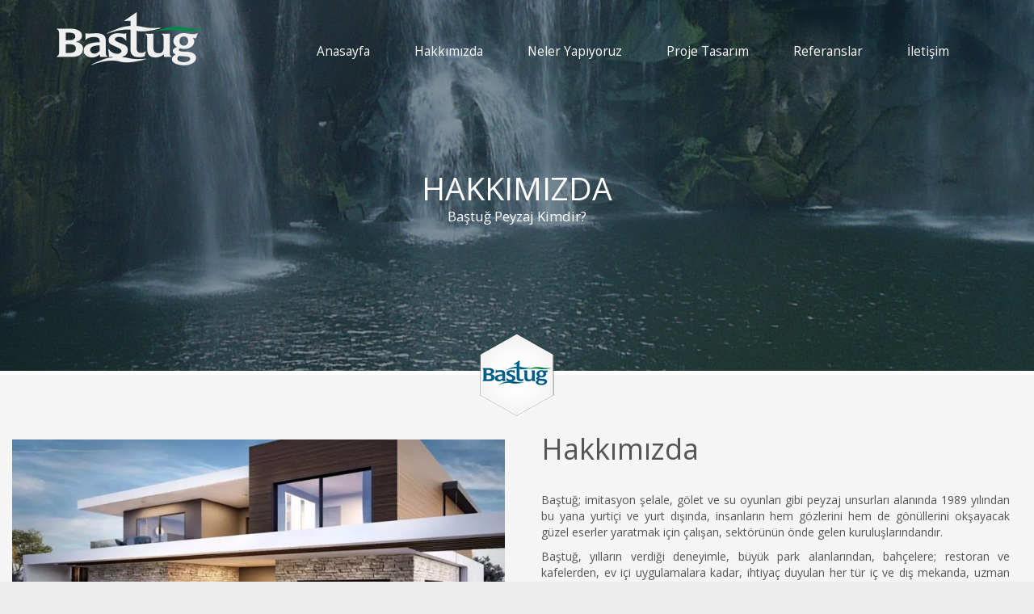

--- FILE ---
content_type: text/html; charset=utf-8
request_url: https://www.bastug.com.tr/hakkimizda
body_size: 16486
content:
<!DOCTYPE html><html><head><meta name="publish-date" content="3.07.2017 15:40"/><meta charset="utf-8" /><meta http-equiv="X-UA-Compatible" content="IE=edge" /><meta name="viewport" content="width=device-width, initial-scale=1" /><link rel="shortcut icon" href="https://www.bastug.com.tr/uploads/favicon.png" /><link rel="canonical" href="https://www.bastug.com.tr/hakkimizda"/><link rel="alternate" href="https://www.bastug.com.tr/hakkimizda" hreflang="x-default" /><meta name="designer" content="Brunsia Bilişim Ltd.Şti"/><meta name="distribution" content="global"/><meta name="generator" content="Brunsia"/><meta name="content-type" content="text/html"/><meta name="robots" content="all"/><meta name="robots" content="index"/><meta name="robots" content="follow"/><meta name="robots" content="archive"/><title>Doğal Taş Şelale, Süs Havuzları, Mimari Dekorasyon, Peyzaj Uygulama</title><meta name="language" content="Turkish"/><meta name="content-language" content="tr-Tr"/><meta name="title" content="Doğal Taş Şelale, Süs Havuzları, Mimari Dekorasyon, Peyzaj Uygulama"/><meta name="keywords" content=""/><meta name="description" content="Doğal Taş Şelale, Süs Havuzları, Mimari Dekorasyon, Peyzaj Uygulama"/><meta name="author" content="serdar"/><meta name="abstract" content="Doğal Taş Şelale, Süs Havuzları, Mimari Dekorasyon, Peyzaj Uygulama"/><meta name="owner" content="Sn. Melih Altınel"/><meta name="copyright" content="(c) 2026"/><meta property="og:title" content="Hakkımızda"/><meta property="og:description" content="Doğal Taş Şelale, Süs Havuzları, Mimari Dekorasyon, Peyzaj Uygulama"/><meta property="og:image" content="https://www.bastug.com.tr/uploads/empty.png"/><meta property="og:type" content="website"/><meta property="og:site_name" content="Sn. Melih Altınel"/><meta property="fb:app_id" content="0"/><meta property="og:url" content="https://www.bastug.com.tr/hakkimizda"/><meta property="og:locale" content="tr_Tr"/><meta name="twitter:title" content="Hakkımızda"/><meta name="twitter:description" content="Doğal Taş Şelale, Süs Havuzları, Mimari Dekorasyon, Peyzaj Uygulama"/><meta name="twitter:image" content="https://www.bastug.com.tr/uploads/empty.png"/><meta name="twitter:card" content="summary_large_image"/><meta name="twitter:site" content="Sn. Melih Altınel"/> <link rel="publisher" href="https://plus.google.com/+BrunsiaBilisim" /> <meta name="google-site-verification" content=""/><meta name="yandex-verification" content="5731cab846943808"/><meta name="msvalidate.01" content=""/><script>var basePath = 'https://www.bastug.com.tr/'; var rootPath = 'https://www.bastug.com.tr/tema/tema1/'; var emptyImg = 'https://www.bastug.com.tr/uploads/empty.png'; var appVersion = '2.08.900'; var ajaxBase = 'https://www.bastug.com.tr/tema/tema1/'; var defaultLangId = parseInt('1'); var langData = []; var defaultLang = 'tr'; var categoryFlag = 'kategori'; var labelFlag = 'etiket'; var pageType = parseInt('2'); var applicationJson = {}; var pageParentJson = []; var categoryJson = []; var labelJson = []; var taksonomiId = parseInt('0'); var langGroupList = []; var socialLink = [{"Name":"Phone","Url":"0 (212) 883 23 13","Icon":"fa fa-phone","Status":"2"},{"Name":"Fax","Url":"0 (212) 883 25 65","Icon":"fa fa-fax","Status":"2"},{"Name":"Address","Url":"Fatih Mh. Boğaziçi Cd. No.52 Pk. 34500 Büyükçekmece / İSTANBUL","Icon":"fa fa-location-arrow","Status":"4"},{"Name":"Map","Url":"https://www.google.com/maps/embed?pb=!1m14!1m8!1m3!1d12040.327802647953!2d28.59946!3d41.023463!3m2!1i1024!2i768!4f13.1!3m3!1m2!1s0x0%3A0xa8beb836f0b44fb3!2zQmHFn3R1xJ8gxZ5lbGFsZSBQZXl6YWo!5e0!3m2!1str!2str!4v1498206744131","Icon":"fa fa-map-marker","Status":"0"},{"Name":"E-Mail","Url":"info@bastug.com.tr","Icon":"fa fa-envelope-o","Status":"3"},{"Name":"Facebook","Url":"https://www.facebook.com/Ba%C5%9Ftu%C4%9F-Peyzaj-ve-Dekorasyon-1555705034665947","Icon":"fa fa-facebook","Status":"0"},{"Name":"Google","Url":"https://plus.google.com","Icon":"fa fa-google-plus","Status":"0"},{"Name":"Youtube","Url":"https://www.youtube.com/channel/UC7HtZeQtMAwTF3aSCIrwzGA","Icon":"fa fa-youtube","Status":"0"}];var Application=function(){var n=this,t=[];return n.Init=function(){},n.Ready=function(n){t.push(n)},n.GetCallBackList=function(){return t},n.JsInit=function(n,t){try{$.getScript(n,function(){t(!0)})}catch(n){t(!1)}return!1},n.Config={UserToken:"",UserData:{},Root:basePath,ServiceRoot:"",Lang:"1",MoneyType:"Lira",Curreny:"₺",Langs:[],Pages:[],ExchangeRate:{Tarih:"2000-1-1 00:00",Lira:1}},n},app=new Application;</script></head><body class="unselectable"><div class="body-all-content" style="display:none;"><div class="container-fluid site-width-fullwidth" id="layout_main"><div class="row"><section class="" id="sticky_header"><div class="container-fluid hidden-sm hidden-xs hidden-amp sticky-header-layout-container-fluid"><div class="row"><div class="container sticky-header-layout-container"><div class="row"><div class="col-md-12 sticky-header-main"><div class="box-seffaf-sade"><div class="row"><div class="col-md-12 sticky-header-layout-v1"><div class="box-seffaf-sade"><div class="row"><div class="col-md-3 sticky-header-logo"><div class="box-seffaf-sade"><div class="row"><div class="col-md-12 vbe-resim   "><a title="" href="https://www.bastug.com.tr/" target="_self" data-title="" rel=""><img src="https://www.bastug.com.tr/uploads/bastug-logo-2-stykeyhead.png" title="" alt="" width="206" height="75" class="img img-responsive img-metin-editor-editable"></a></div></div></div></div><div class="col-md-9 sticky-header-navigation-menu"><div class="box-seffaf-sade"><div class="row"><div class="col-md-12 vbe-menu  vbe-menu-hizalama-sag" id="menu1" data-menuid="1" data-themeid="14" data-loadindex="1" data-loaddatainit="1"></div></div></div></div></div></div></div></div></div></div></div></div></div></div><div class="container-fluid hidden-lg hidden-md sticky-header-layout-container-fluid"><div class="row"><div class="container sticky-header-layout-container"><div class="row"><div class="col-md-12 sticky-header-main"><div class="box-seffaf-sade"><div class="row"><div class="col-md-12 sticky-header-layout-v1"><div class="box-seffaf-sade"><div class="row"><div class="col-md-12 "><div class="box-seffaf-sade"><div class="row"><div class="col-md-12 "><div class="box-seffaf-sade"><div class="row"><span class="vbe-yazi "><div class="col-md-12 headyenimenumobil"><div class="row"><div class="col-md-2 col-sm-2 col-xs-2 mobilheadmenualan hidden-amp"><div class="dropdown"> <button class="btn btn-warning dropdown-toggle" type="button" data-toggle="dropdown"><i class="fa fa-bars" aria-hidden="true"></i> <span class="caret"></span></button> <ul class="dropdown-menu"> <li><a href="https://www.bastug.com.tr/" rel=""><i class="fa fa-home" aria-hidden="true"></i> ANASAYFA</a></li> <li><a href="/neler-yapiyoruz" rel="nofollow"><i class="fa fa-bookmark" aria-hidden="true"></i> NELER YAPIYORUZ</a></li> <li><a href="/proje-tasarim" rel="nofollow"><i class="fa fa-pencil" aria-hidden="true"></i> PROJE TASARIM</a></li> <li><a href="/referanslar" rel="nofollow"><i class="fa fa-suitcase" aria-hidden="true"></i> REFERANSLAR</a></li> <li><a href="/hakkimizda" rel="nofollow"><i class="fa fa-users" aria-hidden="true"></i> HAKKIMIZDA</a></li><li><a href="/iletisim" rel="nofollow"><i class="fa fa-envelope" aria-hidden="true"></i> BİZE ULAŞIN</a></li> </ul></div></div><div class="col-md-4 col-sm-4 col-xs-4 mobilheadmenualanlogo"><a href="https://www.bastug.com.tr/" rel=""><img src="https://www.bastug.com.tr/uploads/bastug-logo-2-mobil.png" class="img-responsive img img-metin-editor-editable" alt="Responsive image" height="45" width="124"></a></div><div class="col-md-6 col-sm-6 col-xs-6 vbe-buton headmobildigerbutonlar hidden-amp"><span style="margin: 3px;"><a href="tel:02128832313" type="button" target="_self" title="" onclick="" class="btn buton btn-default btn-md " rel="nofollow"><i class="fa fa-phone"></i><span class="btn-metin"></span></a></span><span style="margin: 3px;"><a href="/iletisim" type="button" target="_self" title="" onclick="" class="btn buton btn-info btn-md " rel="nofollow"><i class="fa fa-map-marker"></i><span class="btn-metin"></span></a></span></div></div></div></span></div></div></div></div></div></div></div></div></div></div></div></div></div></div></div></div></section><section class="" id="header"><div class="container-fluid hidden-sm hidden-xs hidden-amp header-layout-container-fluid" style="background-color:#ffffff;"><div class="row"><div class="container header-layout-container"><div class="row"><div class="col-md-12 header-main"><div class="box-seffaf-sade"><div class="row"><div class="col-md-12 header-layout-v1"><div class="box-seffaf-sade"><div class="row"><div class="col-md-3 header-logo"><div class="box-seffaf-sade"><div class="row"><div class="col-md-12 vbe-resim   "><a title="" href="https://www.bastug.com.tr/" target="_self" data-title="" rel=""><img src="https://www.bastug.com.tr/uploads/logo.png" title="" alt="" width="184" height="75" class="img img-responsive img-metin-editor-editable"></a></div></div></div></div><div class="col-md-9 header-navigation-menu"><div class="box-seffaf-sade"><div class="row"><div class="col-md-12 vbe-menu  vbe-menu-hizalama-sag" id="menu2" data-menuid="1" data-themeid="11" data-loadindex="2" data-loaddatainit="1"></div></div></div></div></div></div></div></div></div></div></div></div></div></div><div class="container-fluid hidden-lg hidden-md header-layout-container-fluid" style="background-color:#054661;"><div class="row"><div class="container header-layout-container"><div class="row"><div class="col-md-12 header-main"><div class="box-seffaf-sade"><div class="row"><div class="col-md-12 header-layout-v1"><div class="box-seffaf-sade"><div class="row"><div class="col-md-12 "><div class="box-seffaf-sade"><div class="row"><div class="col-md-12 "><div class="box-seffaf-sade"><div class="row"><span class="vbe-yazi "><div class="col-md-12 headyenimenumobil"><div class="row"><div class="col-md-2 col-sm-2 col-xs-2 mobilheadmenualan hidden-amp"><div class="dropdown"> <button class="btn btn-warning dropdown-toggle" type="button" data-toggle="dropdown"><i class="fa fa-bars" aria-hidden="true"></i> <span class="caret"></span></button> <ul class="dropdown-menu"> <li><a href="https://www.bastug.com.tr/" rel=""><i class="fa fa-home" aria-hidden="true"></i> ANASAYFA</a></li> <li><a href="/neler-yapiyoruz" rel="nofollow"><i class="fa fa-bookmark" aria-hidden="true"></i> NELER YAPIYORUZ</a></li> <li><a href="/proje-tasarim" rel="nofollow"><i class="fa fa-pencil" aria-hidden="true"></i> PROJE TASARIM</a></li> <li><a href="/referanslar" rel="nofollow"><i class="fa fa-suitcase" aria-hidden="true"></i> REFERANSLAR</a></li> <li><a href="/hakkimizda" rel="nofollow"><i class="fa fa-users" aria-hidden="true"></i> HAKKIMIZDA</a></li><li><a href="/iletisim" rel="nofollow"><i class="fa fa-envelope" aria-hidden="true"></i> BİZE ULAŞIN</a></li> </ul></div></div><div class="col-md-4 col-sm-4 col-xs-4 mobilheadmenualanlogo"><a href="https://www.bastug.com.tr/" rel=""><img src="https://www.bastug.com.tr/uploads/bastug-logo-2-mobil.png" class="img-responsive img img-metin-editor-editable" alt="Responsive image" height="45" width="124"></a></div><div class="col-md-6 col-sm-6 col-xs-6 vbe-buton headmobildigerbutonlar hidden-amp"><span style="margin: 3px;"><a href="tel:02128832313" type="button" target="_self" title="" onclick="" class="btn buton btn-default btn-md " rel="nofollow"><i class="fa fa-phone"></i><span class="btn-metin"></span></a></span><span style="margin: 3px;"><a href="/iletisim" type="button" target="_self" title="" onclick="" class="btn buton btn-info btn-md " rel="nofollow"><i class="fa fa-map-marker"></i><span class="btn-metin"></span></a></span></div></div></div></span></div></div></div></div></div></div></div></div></div></div></div></div></div></div></div></div></section><section class="" id="body"><div class="container-fluid body-layout-container-fluid" style="background-color:#ffffff;"><div class="row"><div class="col-md-12 body-main"><div class="box-seffaf-sade"><div class="row"><div class="col-md-12 body-layout-sidebar-none"><div class="box-seffaf-sade"><div class="row"><div class="col-md-12 "><div class="box-seffaf-sade"><div class="row"><div class="container-fluid" style="padding-top:0px;padding-bottom:0px;"><div class="row"><div class="container-fluid"><div class="row"><div class="col-md-12 body-content-main"><div class="box-seffaf-sade"><div class="row"><div class="vbe-editable" id="govde"><div class="container-fluid icsayfa-bolum1-slider" style="background-image:url('https://www.bastug.com.tr/uploads/bg1.jpg');background-repeat:repeat-x;background-position:center bottom;"><div class="row"><div class="container"><div class="row"><div class="col-md-12 icsayfa-slider-alan1"><div class="box-seffaf"><div class="row"><span class="vbe-yazi "><div class="col-md-12 icsayfa-sliderbaslik zoomIn">HAKKIMIZDA</div><div class="col-md-12 icsayfa-sliderbaslik-altmetin zoomIn">Baştuğ Peyzaj Kimdir?</div></span></div></div></div></div></div></div></div><div class="container-fluid hidden-sm hidden-xs hidden-amp icsayfa-ayracalani"><div class="row"><div class="container-fluid"><div class="row"><div class="col-md-12 ayraclogo"><div class="box-seffaf"><div class="row"><div class="col-md-12 vbe-resim ayraciconbastug link-without-cursor vbe-resim-hizalama-orta "><a title="" target="_self" data-title="" rel="nofollow"><img src="https://www.bastug.com.tr/uploads/altigenbastuglogoicsayfa.png" title="" alt="Bastug Peyzaj" width="110" height="110" class="img img-responsive img-metin-editor-editable"></a></div></div></div></div></div></div></div></div><div class="container-fluid icsayfa-bolum4-projeler"><div class="row"><div class="container-fluid"><div class="row"><div class="col-md-12 icsayfa-mimarprj-alan"><div class="box-seffaf"><div class="row"><div class="col-md-6 icsayfa-mimariprojeler-resim"><div class="box-seffaf"><div class="row"><div class="col-md-12 vbe-resim  link-without-cursor vbe-resim-hizalama-orta "><a title="" target="_self" data-title="" rel="nofollow"><img src="https://www.bastug.com.tr/uploads/bastug-hk1.jpg" title="" alt="" width="780" height="440" class="img img-responsive img-metin-editor-editable"></a></div></div></div></div><div class="col-md-6 icsayfa-mimariprojeler-slogan"><div class="box-seffaf"><div class="row"><div class="col-md-12 vbe-baslik  vbe-baslik-border-bottom-none vbe-baslik-text-align-left"><h1>Hakkımızda</h1></div><div class="col-md-12 vbe-metin "><p style="text-align: justify;">Baştuğ; imitasyon şelale, gölet ve su oyunları gibi peyzaj unsurları alanında 1989 yılından bu yana yurtiçi ve yurt dışında, insanların hem gözlerini hem de gönüllerini okşayacak güzel eserler yaratmak için çalışan, sektörünün önde gelen kuruluşlarındandır.</p><p style="text-align: justify;">Baştuğ, yılların verdiği deneyimle, büyük park alanlarından, bahçelere; restoran ve kafelerden, ev içi uygulamalara kadar, ihtiyaç duyulan her tür iç ve dış mekanda, uzman ekip ve nitelikli ekipmanla hizmet vermeye devam etmektedir.</p><p style="text-align: justify;">Dış mekanlarda, yörenin mevsim döngüsüne uygun yerli veya ithal süs bitkileri, özel tekniklerle üretilen incelikli heykel ve rölyef çalışmaları, iç ve dış mekanlarda proje özelliklerine göre, zengin çeşitlilikte duvar ve zemin kaplamaları, Baştuğ’un sunduğu ürün ve hizmetlerin bir kısmı olarak sayılabilir. Bahçe, teras, balkon, salon gibi iç mekanlarda veya bahçelerde oluşturulabilecek kış bahçesi, kaya bahçesi, yapay gölet, havuz, şelale, fıskiye gibi unsurlarla mekanlarda oluşturulan ambians, kentsel stres ve baskının yok olmasına katkı sağladığı gibi, sosyal prestiji de destekleyen özellikler taşır.</p><p style="text-align: justify;">Bu tür çalışmalar, yerinde uygulanan türde gerçekleştirilebildiği gibi, portatif olarak da tasarlanabilmektedir.</p><p style="text-align: justify;">Oluşturulan mekanlarda kullanılan heykel, rölyef, pano gibi sanat eserlerini de kendi bünyesinde tasarlayarak üreten Baştuğ, bu konuda eser veren kendi atölyelerinin yanısıra, 1998 yılından beri yurt dışından da heykel ve bahçe aksesuarları getirerek müşterilerine sunmaktadır.</p><p style="text-align: justify;">Proje bazında detaylı çalışmaları, teknik çözümlerdeki hassasiyet ve bilgi birikimi, yeni malzeme ve teknikler konusunda dünya piyasalarını sürekli takibi sonucu, müşterilerine tasarım ve uygulama konusunda sunduğu alternatif önerilerle Baştuğ, yıllardır tercih edilen bir firma olmanın onurunu taşımaktadır.</p></div></div></div></div></div></div></div></div></div></div></div><div class="container-fluid hidden-sm hidden-xs hidden-amp bolum7-referans" style="background-color:#fff;"><div class="row"><div class="container"><div class="row"><div class="col-md-12 vbe-baslik  vbe-baslik-border-bottom-none vbe-baslik-text-align-center"><h2>Bizi Tercih Edenler</h2></div><div class="col-md-2 "><div class="box-seffaf"><div class="row"><div class="col-md-12 vbe-resim referans-resimleri link-without-cursor vbe-resim-hizalama-orta "><a title="" target="_self" data-title="" rel="nofollow"><img src="https://www.bastug.com.tr/uploads/rf-ibb.png" title="" alt="ibb" width="200" height="120" class="img img-responsive img-metin-editor-editable"></a></div></div></div></div><div class="col-md-2 "><div class="box-seffaf"><div class="row"><div class="col-md-12 vbe-resim referans-resimleri link-without-cursor vbe-resim-hizalama-orta "><a title="" target="_self" data-title="" rel="nofollow"><img src="https://www.bastug.com.tr/uploads/rf-ozdilerk.png" title="" alt="özdilek" width="200" height="120" class="img img-responsive img-metin-editor-editable"></a></div></div></div></div><div class="col-md-2 "><div class="box-seffaf"><div class="row"><div class="col-md-12 vbe-resim referans-resimleri link-without-cursor vbe-resim-hizalama-orta "><a title="" target="_self" data-title="" rel="nofollow"><img src="https://www.bastug.com.tr/uploads/rf-kiptas.png" title="" alt="kiptaş" width="200" height="120" class="img img-responsive img-metin-editor-editable"></a></div></div></div></div><div class="col-md-2 "><div class="box-seffaf"><div class="row"><div class="col-md-12 vbe-resim referans-resimleri link-without-cursor vbe-resim-hizalama-orta "><a title="" target="_self" data-title="" rel="nofollow"><img src="https://www.bastug.com.tr/uploads/ref-abb.png" title="" alt="ankara büyük şehir" width="200" height="120" class="img img-responsive img-metin-editor-editable"></a></div></div></div></div><div class="col-md-2 "><div class="box-seffaf"><div class="row"><div class="col-md-12 vbe-resim referans-resimleri link-without-cursor vbe-resim-hizalama-orta "><a title="" target="_self" data-title="" rel="nofollow"><img src="https://www.bastug.com.tr/uploads/ref-ulker.png" title="" alt="ülker" width="200" height="120" class="img img-responsive img-metin-editor-editable"></a></div></div></div></div><div class="col-md-2 "><div class="box-seffaf"><div class="row"><div class="col-md-12 vbe-resim referans-resimleri link-without-cursor vbe-resim-hizalama-orta "><a title="" target="_self" data-title="" rel="nofollow"><img src="https://www.bastug.com.tr/uploads/rf-enka.png" title="" alt="enka" width="200" height="120" class="img img-responsive img-metin-editor-editable"></a></div></div></div></div></div></div></div></div><div class="container-fluid bolum6-iletisim" style="background-image:url('https://www.bastug.com.tr/uploads/index-iletisim.jpg');background-repeat:no-repeat;background-position:center bottom;"><div class="row"><div class="container"><div class="row"><div class="col-md-6 iletisimbilgi1"><div class="box-seffaf"><div class="row"><div class="col-md-12 vbe-baslik hidden-sm hidden-xs hidden-amp vbe-baslik-border-bottom-none vbe-baslik-text-align-left"><h4>İletişim Bilgileri</h4></div><div class="col-md-12 vbe-form " data-formid="1" data-formname=""></div><span class="vbe-yazi "><div class="col-md-12 adresbilgiindex"><div class="col-md-12 index-adr-baslik">Adres : </div><div class="col-md-12 index-adr">Fatih Mh. Boğaziçi Cd. No.52 Pk. 34500 Büyükçekmece / İSTANBUL</div><div class="col-md-12 index-adr-tels"><div class="col-md-6 col-xs-12 col-sm-12 index-adr-tel"><i class="fa fa-phone" aria-hidden="true"></i> 0 212 883 23 13 (pbx)</div><div class="col-md-6 col-xs-12 col-sm-12 index-adr-fax"><i class="fa fa-fax" aria-hidden="true"></i> 0 212 883 25 65</div></div></div></span></div></div></div><div class="col-md-6 haritaalani1"><div class="box-seffaf"><div class="row"><div class="col-md-12 vbe-google-maps indexharita" id="haritaIOTUV" data-url="https://www.google.com/maps/embed?pb=!1m14!1m8!1m3!1d12040.327802647953!2d28.59946!3d41.023463!3m2!1i1024!2i768!4f13.1!3m3!1m2!1s0x0%3A0xa8beb836f0b44fb3!2zQmHFn3R1xJ8gxZ5lbGFsZSBQZXl6YWo!5e0!3m2!1str!2str!4v1498206744131"><div class="vbe-google-maps-bilgi-kutusu" style="display:none"><button type="button" class="close" onclick="$($(this).parent()).hide();"><i class="fa fa-times"></i></button><div class="vbe-google-maps-bilgi-kutusu-icerik"><p style="padding:0 30px 0 10px">Konumumuz</p></div></div><div class="iframe vbe-google-maps-harita-embed" width="100%" height="450" src="https://www.google.com/maps/embed?pb=!1m14!1m8!1m3!1d12040.327802647953!2d28.59946!3d41.023463!3m2!1i1024!2i768!4f13.1!3m3!1m2!1s0x0%3A0xa8beb836f0b44fb3!2zQmHFn3R1xJ8gxZ5lbGFsZSBQZXl6YWo!5e0!3m2!1str!2str!4v1498206744131" frameborder="0" style="border:0" allowfullscreen="allowfullscreen"><p>HARİTA</p></div></div></div></div></div></div></div></div></div></div></div></div></div></div></div></div></div></div></div></div></div></div></div></div></div></div></div></div></section><section class="" id="footer"><div class="container-fluid hidden-sm hidden-xs hidden-amp footer-layout-container-fluid"><div class="row"><div class="container footer-layout-container"><div class="row"><div class="col-md-12 footer-main"><div class="box-seffaf-sade"><div class="row"><div class="col-md-3 footer-layout-v3"><div class="box-seffaf-sade"><div class="row"><div class="col-md-12 vbe-resim  link-without-cursor  "><a title="" target="_self" data-title="" rel="nofollow"><img src="https://www.bastug.com.tr/uploads/bastug-logo-2-stykeyhead.png" title="" alt="Baştuğ peyzaj" width="206" height="75" class="img img-responsive img-metin-editor-editable"></a></div></div></div></div><div class="col-md-3 footer-layout-v3 footerdikeymenu"><div class="box-seffaf-sade"><div class="row"><div class="col-md-12 vbe-menu footerdikey vbe-menu-hizalama-sol" id="menu3" data-menuid="8" data-themeid="12" data-loadindex="100" data-loaddatainit="1"></div></div></div></div><div class="col-md-3 footer-layout-v3 footerdikeymenu"><div class="box-seffaf-sade"><div class="row"><div class="col-md-12 vbe-menu footerdikey vbe-menu-hizalama-sol" id="menu4" data-menuid="14" data-themeid="12" data-loadindex="101" data-loaddatainit="1"></div></div></div></div><div class="col-md-3 footer-layout-v3"><div class="box-seffaf-sade"><div class="row"><div class="col-md-12 vbe-sosyal-medya-baglanti-iconlari-main  vbe-sosyal-medya-baglanti-iconlari-main-hizalama-sag" data-iconsize="16px" data-iconheight="32px" data-iconwidth="32px" data-iconcolor="#333333" data-iconbackcolor="#CCCCCC" data-borderwidth="1px" data-bordertype="solid" data-borderradius="16px" data-bordercolor="transparent" data-iconcolor_hover="#333333" data-iconbackcolor_hover="#EAEAEA" data-borderwidth_hover="1px" data-bordertype_hover="solid" data-bordercolor_hover="transparent"></div></div></div></div></div></div></div></div></div></div></div></section><section class="" id="copyright"><div class="container-fluid copyright-layout-contnainer-fluid" style="background-color:#282828;"><div class="row"><div class="container copyright-layout-container"><div class="row"><div class="col-md-12 copyright-main"><div class="box-seffaf-sade"><div class="row"><div class="col-md-9 copyright-layout-v2 copyrightuyari"><div class="box-seffaf-sade"><div class="row"><div class="col-md-12 vbe-metin ">Baştuğ 2017 | Sitenin Tüm Görsel ve Bilgi Metinlerinin Tamamının Kullanım Hakları Baştuğ' a Aittir ve Tüm Hakları Saklıdır.</div></div></div></div><div class="col-md-3 copyright-layout-v2 footer-logo-copyright"><div class="box-seffaf-sade"><div class="row"><div class="col-md-12 vbe-resim  vbe-resim-hizalama-orta "><a title="" href="http://brunsia.com" target="_blank" data-title="" rel=""><img style="margin-top:15px;" src="https://www.bastug.com.tr/uploads/brunsia-web-footer-logo.png" title="" alt="" width="" height="" class="img img-responsive img-metin-editor-editable"></a></div></div></div></div></div></div></div></div></div></div></div></section></div></div></div><div id="RelationshipList" style="display:none;" class="scroll-post"><div id="RelationshipMenuList"><div data-id="14"><div>
<!-- Tekrar eden alanların gizlenerek bakılması ve de buna istinaden kodu yapıştırmak gerekiyor. Ana hatlardan tümden gelim yaparak menü oluşturulacak -->
<!-- içerisinde sınıf olarak vbe-menu-list sınıfını atıyoruz ve li nin başladığı yerden itibaren li yi silerek [Kod-Menu-List] yapıştırılıyor -->
<!-- 1- kapsadığı yer önemlidir eğer ki iç içe birden fazla hiyerarşi olacaksa genel bir div içerisine alınmalıdır -->
<!-- kapsama için class etiketine vbe-menu-x   x = seviyesini belirtir -->
<!-- [Kod-Menu-x-Alt] alt seviye özellikleri belirtir -->
<!-- 

[Kod-Menu-X-Adi]
[Kod-Menu-X-Url]
[Kod-Menu-X-Alt]
[Kod-Menu-X-Icon]
[Kod-Menu-X-Tipi]

bu yapıları kullanarak ilgili alanlar kullanılacak

-->


<div class="vbe-menu-general">

	<!-- menü başlar -->
	<ul id="[Kod-Menu-Id]" class="vbe-menu-liste vbe-menu-liste-yatay vbe-menu-liste-yatay-seviye-1 vbe-menu-liste-yatay-v1 vbe-menu-list">
		[Kod-Menu-List]
	</ul>
	<!-- menü biter -->

		<li class="vbe-menu-0">
			<a href="[Kod-Menu-0-Url]" target="_self" title="[Kod-Menu-0-Adi]">
				<span class="vbe-menu-link-icon-left"><i class="[Kod-Menu-0-Ikon]"></i></span>
				<span class="vbe-menu-link-metin">[Kod-Menu-0-Adi]</span>
			</a>
			
			<ul class="vbe-menu-liste-yatay-seviye-2">
				[Kod-Menu-0-Alt]
			</ul>
		
		</li>
		
				<li class="vbe-menu-1">
					<a href="[Kod-Menu-1-Url]" target="_self" title="[Kod-Menu-1-Adi]">
						<span class="vbe-menu-link-icon-left"><i class="[Kod-Menu-1-Ikon]"></i></span>
						<span class="vbe-menu-link-metin">[Kod-Menu-1-Adi]</span>
					</a>
					
					<ul class="vbe-menu-liste-yatay-seviye-3">
						[Kod-Menu-1-Alt]
					</ul>
					
				</li>
				
						<li class="vbe-menu-2">
							<a href="[Kod-Menu-2-Url]" target="_self" title="[Kod-Menu-2-Adi]">
								<span class="vbe-menu-link-icon-left"><i class="[Kod-Menu-2-Ikon]"></i></span>
								<span class="vbe-menu-link-metin">[Kod-Menu-2-Adi]</span>
							</a>
						</li>

</div>

</div></div><div data-id="11"><div>
<!-- Tekrar eden alanların gizlenerek bakılması ve de buna istinaden kodu yapıştırmak gerekiyor. Ana hatlardan tümden gelim yaparak menü oluşturulacak -->
<!-- içerisinde sınıf olarak vbe-menu-list sınıfını atıyoruz ve li nin başladığı yerden itibaren li yi silerek [Kod-Menu-List] yapıştırılıyor -->
<!-- 1- kapsadığı yer önemlidir eğer ki iç içe birden fazla hiyerarşi olacaksa genel bir div içerisine alınmalıdır -->
<!-- kapsama için class etiketine vbe-menu-x   x = seviyesini belirtir -->
<!-- [Kod-Menu-x-Alt] alt seviye özellikleri belirtir -->
<!-- 

[Kod-Menu-X-Adi]
[Kod-Menu-X-Url]
[Kod-Menu-X-Alt]
[Kod-Menu-X-Icon]
[Kod-Menu-X-Tipi]

bu yapıları kullanarak ilgili alanlar kullanılacak

-->


<div class="vbe-menu-general">

	<!-- menü başlar -->
	<ul id="[Kod-Menu-Id]" class="vbe-menu-liste vbe-menu-liste-yatay vbe-menu-liste-yatay-seviye-1 vbe-menu-liste-yatay-v1 vbe-menu-list">
		[Kod-Menu-List]
	</ul>
	<!-- menü biter -->

		<li class="vbe-menu-0">
			<a href="[Kod-Menu-0-Url]" target="_self" title="[Kod-Menu-0-Adi]">
				<span class="vbe-menu-link-icon-left"><i class="[Kod-Menu-0-Ikon]"></i></span>
				<span class="vbe-menu-link-metin">[Kod-Menu-0-Adi]</span>
			</a>
			
			<ul class="vbe-menu-liste-yatay-seviye-2">
				[Kod-Menu-0-Alt]
			</ul>
		
		</li>
		
				<li class="vbe-menu-1">
					<a href="[Kod-Menu-1-Url]" target="_self" title="[Kod-Menu-1-Adi]">
						<span class="vbe-menu-link-icon-left"><i class="[Kod-Menu-1-Ikon]"></i></span>
						<span class="vbe-menu-link-metin">[Kod-Menu-1-Adi]</span>
					</a>
					
					<ul class="vbe-menu-liste-yatay-seviye-3">
						[Kod-Menu-1-Alt]
					</ul>
					
				</li>
				
					
						<li class="vbe-menu-2">
							<a href="[Kod-Menu-2-Url]" target="_self" title="[Kod-Menu-2-Adi]">
								<span class="vbe-menu-link-icon-left"><i class="[Kod-Menu-2-Ikon]"></i></span>
								<span class="vbe-menu-link-metin">[Kod-Menu-2-Adi]</span>
							</a>
						</li>
		
</div>

</div></div><div data-id="12"><div>
<!-- Tekrar eden alanların gizlenerek bakılması ve de buna istinaden kodu yapıştırmak gerekiyor. Ana hatlardan tümden gelim yaparak menü oluşturulacak -->
<!-- içerisinde sınıf olarak vbe-menu-list sınıfını atıyoruz ve li nin başladığı yerden itibaren li yi silerek [Kod-Menu-List] yapıştırılıyor -->
<!-- 1- kapsadığı yer önemlidir eğer ki iç içe birden fazla hiyerarşi olacaksa genel bir div içerisine alınmalıdır -->
<!-- kapsama için class etiketine vbe-menu-x   x = seviyesini belirtir -->
<!-- [Kod-Menu-x-Alt] alt seviye özellikleri belirtir -->
<!-- 

[Kod-Menu-X-Adi]
[Kod-Menu-X-Url]
[Kod-Menu-X-Alt]
[Kod-Menu-X-Icon]
[Kod-Menu-X-Tipi]

bu yapıları kullanarak ilgili alanlar kullanılacak

-->


<div class="vbe-menu-general">

	<!-- menü başlar -->
	<ul id="[Kod-Menu-Id]" class="vbe-menu-liste vbe-menu-liste-dikey vbe-menu-liste-dikey-seviye-1 vbe-menu-liste-dikey-v1 vbe-menu-list">
		[Kod-Menu-List]
	</ul>
	<!-- menü biter -->

		<li class="vbe-menu-0">
			<a href="[Kod-Menu-0-Url]" target="_self" title="[Kod-Menu-0-Adi]">
				<span class="vbe-menu-link-icon-left"><i class="[Kod-Menu-0-Ikon]"></i></span>
				<span class="vbe-menu-link-metin">[Kod-Menu-0-Adi]</span>
			</a>
			
			<ul class="vbe-menu-liste-dikey-seviye-2">
				[Kod-Menu-0-Alt]
			</ul>
		
		</li>
		
				<li class="vbe-menu-1">
					<a href="[Kod-Menu-1-Url]" target="_self" title="[Kod-Menu-1-Adi]">
						<span class="vbe-menu-link-icon-left"><i class="[Kod-Menu-1-Ikon]"></i></span>
						<span class="vbe-menu-link-metin">[Kod-Menu-1-Adi]</span>
					</a>
					
					<ul class="vbe-menu-liste-dikey-seviye-3">
						[Kod-Menu-1-Alt]
					</ul>
					
				</li>
				
						<li class="vbe-menu-2">
							<a href="[Kod-Menu-2-Url]" target="_self" title="[Kod-Menu-2-Adi]">
								<span class="vbe-menu-link-icon-left"><i class="[Kod-Menu-2-Ikon]"></i></span>
								<span class="vbe-menu-link-metin">[Kod-Menu-2-Adi]</span>
							</a>
						</li>
				
		
</div>
</div></div></div><div id="RelationshipBlogList"></div><div id="RelationshipFormList"><div data-id="1"><div class="row">  
    <form id="formId">  
        <div class="col-md-12 admin-body-uyarilar" id="uyarilar"></div>  
        <div class="col-md-12 mailformalanlari">  
            <div class="col-md-4 col-sm-12 col-xs-12 mailformalanlari-1">  
                <div class="col-md-12 vbe-modul-form-form-elementleri">  
                    <div class="row">  
                        <div class="col-md-12 vbe-modul-form-form-elementleri-yazi alt-alta form-ogesi">  
                            <label for="adsoyad" class="form-ogesi-label"></label>  
                            <span class="form-ogesi-label-aciklama"></span>  
                            <span class="form-ogesi-label-uyari"></span>  
                            <input class="form-control" v-ac="true" type="text" id="adsoyad" name="adsoyad" placeholder="Adınızı ve soyadınızı giriniz" value="" v-def="" v-null="true" v-min="5" v-max="100">  
                        </div>  
                    </div>  
                </div>  
            </div> 
            <div class="col-md-4 col-sm-12 col-xs-12 mailformalanlari-1">  
                <div class="col-md-12 vbe-modul-form-form-elementleri">  
                    <div class="row">  
                        <div class="col-md-12 vbe-modul-form-form-elementleri-telefon alt-alta form-ogesi">  
                            <label for="telefon" class="form-ogesi-label"></label>  
                            <span class="form-ogesi-label-aciklama"></span>  
                            <span class="form-ogesi-label-uyari"></span>  
                            <input class="form-control" v-ac="true" type="tel" id="telefon" name="telefon" placeholder="Telefon numaranızı giriniz" value="" v-def="" v-null="true" v-min="7" v-max="30">  
                        </div>  
                    </div>  
                </div>  
            </div> 
            <div class="col-md-4 col-sm-12 col-xs-12 mailformalanlari-1">  
                <div class="col-md-12 vbe-modul-form-form-elementleri">  
                    <div class="row">  
                        <div class="col-md-12 vbe-modul-form-form-elementleri-eposta alt-alta form-ogesi">  
                            <label for="eposta" class="form-ogesi-label"></label>  
                            <span class="form-ogesi-label-aciklama"></span>  
                            <span class="form-ogesi-label-uyari"></span>  
                            <input class="form-control" v-ac="true" type="email" id="eposta" name="eposta" placeholder="Eposta adresinizi giriniz" value="" v-def="" v-null="true" v-min="5" v-max="100" v-equal="" v-msg="">  
                        </div>  
                    </div>  
                </div>  
            </div> 
        </div> 
        <div class="col-md-12 mailformalanlari">  
            <div class="col-md-12 vbe-modul-form-form-elementleri">  
                <div class="row">  
                    <div class="col-md-12 vbe-modul-form-form-elementleri-yazi alt-alta form-ogesi">  
                        <label for="konu" class="form-ogesi-label"></label>  
                        <span class="form-ogesi-label-aciklama"></span>  
                        <span class="form-ogesi-label-uyari"></span>  
                        <input class="form-control" v-ac="true" type="text" id="konu" name="konu" placeholder="Belirtmek istediğiniz konuyu yazınız" value="" v-def="" v-null="true" v-min="5" v-max="100">  
                    </div>  
                </div>  
            </div>  
        </div> 
        <div class="col-md-12 mailformalanlari">  
            <div class="col-md-12 vbe-modul-form-form-elementleri">  
                <div class="row">  
                    <div class="col-md-12 vbe-modul-form-form-elementleri-metin alt-alta form-ogesi">  
                        <label for="ileti" class="form-ogesi-label"></label>  
                        <span class="form-ogesi-label-aciklama"></span>  
                        <span class="form-ogesi-label-uyari"></span>  
                        <textarea class="form-control" rows="5" v-ac="true" id="ileti" name="ileti" placeholder="İletiniz" v-def="" v-null="true" v-min="10" v-max="500"></textarea>  
                    </div>  
                </div>  
            </div> 
        </div> 
        <div class="col-md-12 mailformbuton">  
            <a id="btn_gonder" type="button" target="_self" title="Gönder" onclick="FormSubmit(this, 'formId');" ajax-id="KalipId" ajax-process="FormSave" class="btn buton btn-primary btn-md ">  
                <i class="btn-icon fa fa-check"></i>  
                <span class="btn-metin">Gönder</span>  
            </a>   
        </div> 
    </form>
</div><input type='hidden' name='messages' value='{"msg_success" : "İşlem başarılı.", "msg_failed" : "İşlem gerçekleştirilemedi!", "msg_recaptcha" : "Güvenlik Kodu geçersiz!", "msg_null" : "Boş geçemezsiniz!", "msg_select" : "Seçim yapınız!", "msg_min" : "Minimum [p]0] olmalıdır!", "msg_max" : "Maksimum [p]0] olmalıdır!", "msg_min_length" : "Minimum [p]0] hane olmalıdır!", "msg_max_length" : "Maksimum [p]0] hane olmalıdır!", "msg_value" : "Geçersiz değer!", "msg_number" : "Bu alan tam sayı olmalıdır!", "msg_decimal" : "Bu alan ondalıklı değer olmalıdır!", "msg_date" : "Bu alan ondalıklı değer olmalıdır!", "msg_email" : "Geçersiz E-posta!", "msg_email_ok" : "E-posta doğrulandı.", "msg_tc" : "Geçersiz TC!", "msg_tc_lenght" : "TC 11 hane olmalıdır!", "msg_tc_ok" : "TC doğrulandı."}'/></div></div><div id="RelationshipDataMenuList"><input type="hidden" data-id="1" value="[{&quot;Id&quot;:&quot;42&quot;,&quot;Sira&quot;:&quot;1&quot;,&quot;Tipi&quot;:&quot;Sayfa&quot;,&quot;UstTaksonomiId&quot;:&quot;1&quot;,&quot;Adi&quot;:&quot;Anasayfa&quot;,&quot;Ikon&quot;:&quot;&quot;,&quot;Seviye&quot;:&quot;0&quot;,&quot;Url&quot;:&quot;&quot;,&quot;Sinif&quot;:&quot;&quot;,&quot;EkAlan&quot;:&quot;&quot;,&quot;BagUrl&quot;:&quot;https://www.bastug.com.tr/anasayfa&quot;},{&quot;Id&quot;:&quot;43&quot;,&quot;Sira&quot;:&quot;2&quot;,&quot;Tipi&quot;:&quot;Sayfa&quot;,&quot;UstTaksonomiId&quot;:&quot;1&quot;,&quot;Adi&quot;:&quot;Hakkımızda&quot;,&quot;Ikon&quot;:&quot;&quot;,&quot;Seviye&quot;:&quot;0&quot;,&quot;Url&quot;:&quot;&quot;,&quot;Sinif&quot;:&quot;&quot;,&quot;EkAlan&quot;:&quot;&quot;,&quot;BagUrl&quot;:&quot;https://www.bastug.com.tr/hakkimizda&quot;},{&quot;Id&quot;:&quot;44&quot;,&quot;Sira&quot;:&quot;3&quot;,&quot;Tipi&quot;:&quot;Sayfa&quot;,&quot;UstTaksonomiId&quot;:&quot;1&quot;,&quot;Adi&quot;:&quot;Neler Yapıyoruz&quot;,&quot;Ikon&quot;:&quot;&quot;,&quot;Seviye&quot;:&quot;0&quot;,&quot;Url&quot;:&quot;&quot;,&quot;Sinif&quot;:&quot;&quot;,&quot;EkAlan&quot;:&quot;&quot;,&quot;BagUrl&quot;:&quot;https://www.bastug.com.tr/neler-yapiyoruz&quot;},{&quot;Id&quot;:&quot;45&quot;,&quot;Sira&quot;:&quot;4&quot;,&quot;Tipi&quot;:&quot;Sayfa&quot;,&quot;UstTaksonomiId&quot;:&quot;1&quot;,&quot;Adi&quot;:&quot;Proje Tasarım&quot;,&quot;Ikon&quot;:&quot;&quot;,&quot;Seviye&quot;:&quot;0&quot;,&quot;Url&quot;:&quot;&quot;,&quot;Sinif&quot;:&quot;&quot;,&quot;EkAlan&quot;:&quot;&quot;,&quot;BagUrl&quot;:&quot;https://www.bastug.com.tr/proje-tasarim&quot;},{&quot;Id&quot;:&quot;46&quot;,&quot;Sira&quot;:&quot;5&quot;,&quot;Tipi&quot;:&quot;Sayfa&quot;,&quot;UstTaksonomiId&quot;:&quot;1&quot;,&quot;Adi&quot;:&quot;Referanslar&quot;,&quot;Ikon&quot;:&quot;&quot;,&quot;Seviye&quot;:&quot;0&quot;,&quot;Url&quot;:&quot;&quot;,&quot;Sinif&quot;:&quot;&quot;,&quot;EkAlan&quot;:&quot;&quot;,&quot;BagUrl&quot;:&quot;https://www.bastug.com.tr/referanslar&quot;},{&quot;Id&quot;:&quot;47&quot;,&quot;Sira&quot;:&quot;6&quot;,&quot;Tipi&quot;:&quot;Sayfa&quot;,&quot;UstTaksonomiId&quot;:&quot;1&quot;,&quot;Adi&quot;:&quot;İletişim&quot;,&quot;Ikon&quot;:&quot;&quot;,&quot;Seviye&quot;:&quot;0&quot;,&quot;Url&quot;:&quot;&quot;,&quot;Sinif&quot;:&quot;&quot;,&quot;EkAlan&quot;:&quot;&quot;,&quot;BagUrl&quot;:&quot;https://www.bastug.com.tr/iletisim&quot;}]"><input type="hidden" data-id="8" value="[{&quot;Id&quot;:&quot;48&quot;,&quot;Sira&quot;:&quot;1&quot;,&quot;Tipi&quot;:&quot;Sayfa&quot;,&quot;UstTaksonomiId&quot;:&quot;8&quot;,&quot;Adi&quot;:&quot;Doğal Taş Şelale ve G&#246;letler&quot;,&quot;Ikon&quot;:&quot;&quot;,&quot;Seviye&quot;:&quot;0&quot;,&quot;Url&quot;:&quot;&quot;,&quot;Sinif&quot;:&quot;&quot;,&quot;EkAlan&quot;:&quot;&quot;,&quot;BagUrl&quot;:&quot;https://www.bastug.com.tr/dogal-tas-selale-ve-goletler&quot;},{&quot;Id&quot;:&quot;49&quot;,&quot;Sira&quot;:&quot;2&quot;,&quot;Tipi&quot;:&quot;Sayfa&quot;,&quot;UstTaksonomiId&quot;:&quot;8&quot;,&quot;Adi&quot;:&quot;Yapay Kaya Şelale ve G&#246;letler&quot;,&quot;Ikon&quot;:&quot;&quot;,&quot;Seviye&quot;:&quot;0&quot;,&quot;Url&quot;:&quot;&quot;,&quot;Sinif&quot;:&quot;&quot;,&quot;EkAlan&quot;:&quot;&quot;,&quot;BagUrl&quot;:&quot;https://www.bastug.com.tr/yapay-kaya-selale-ve-goletler&quot;},{&quot;Id&quot;:&quot;50&quot;,&quot;Sira&quot;:&quot;3&quot;,&quot;Tipi&quot;:&quot;Sayfa&quot;,&quot;UstTaksonomiId&quot;:&quot;8&quot;,&quot;Adi&quot;:&quot;Modern S&#252;s Havuzları&quot;,&quot;Ikon&quot;:&quot;&quot;,&quot;Seviye&quot;:&quot;0&quot;,&quot;Url&quot;:&quot;&quot;,&quot;Sinif&quot;:&quot;&quot;,&quot;EkAlan&quot;:&quot;&quot;,&quot;BagUrl&quot;:&quot;https://www.bastug.com.tr/modern-sus-havuzlari&quot;},{&quot;Id&quot;:&quot;51&quot;,&quot;Sira&quot;:&quot;4&quot;,&quot;Tipi&quot;:&quot;Sayfa&quot;,&quot;UstTaksonomiId&quot;:&quot;8&quot;,&quot;Adi&quot;:&quot;Y&#252;zme Havuzları&quot;,&quot;Ikon&quot;:&quot;&quot;,&quot;Seviye&quot;:&quot;0&quot;,&quot;Url&quot;:&quot;&quot;,&quot;Sinif&quot;:&quot;&quot;,&quot;EkAlan&quot;:&quot;&quot;,&quot;BagUrl&quot;:&quot;https://www.bastug.com.tr/yuzme-havuzlari&quot;},{&quot;Id&quot;:&quot;52&quot;,&quot;Sira&quot;:&quot;5&quot;,&quot;Tipi&quot;:&quot;Sayfa&quot;,&quot;UstTaksonomiId&quot;:&quot;8&quot;,&quot;Adi&quot;:&quot;Portatif Havuzlar&quot;,&quot;Ikon&quot;:&quot;&quot;,&quot;Seviye&quot;:&quot;0&quot;,&quot;Url&quot;:&quot;&quot;,&quot;Sinif&quot;:&quot;&quot;,&quot;EkAlan&quot;:&quot;&quot;,&quot;BagUrl&quot;:&quot;https://www.bastug.com.tr/portatif-havuzlar&quot;},{&quot;Id&quot;:&quot;53&quot;,&quot;Sira&quot;:&quot;6&quot;,&quot;Tipi&quot;:&quot;Sayfa&quot;,&quot;UstTaksonomiId&quot;:&quot;8&quot;,&quot;Adi&quot;:&quot;Heykel ve R&#246;lyefler&quot;,&quot;Ikon&quot;:&quot;&quot;,&quot;Seviye&quot;:&quot;0&quot;,&quot;Url&quot;:&quot;&quot;,&quot;Sinif&quot;:&quot;&quot;,&quot;EkAlan&quot;:&quot;&quot;,&quot;BagUrl&quot;:&quot;https://www.bastug.com.tr/heykel-ve-rolyefler&quot;}]"><input type="hidden" data-id="14" value="[{&quot;Id&quot;:&quot;54&quot;,&quot;Sira&quot;:&quot;1&quot;,&quot;Tipi&quot;:&quot;Sayfa&quot;,&quot;UstTaksonomiId&quot;:&quot;14&quot;,&quot;Adi&quot;:&quot;Mimari Dekorasyon&quot;,&quot;Ikon&quot;:&quot;&quot;,&quot;Seviye&quot;:&quot;0&quot;,&quot;Url&quot;:&quot;&quot;,&quot;Sinif&quot;:&quot;&quot;,&quot;EkAlan&quot;:&quot;&quot;,&quot;BagUrl&quot;:&quot;https://www.bastug.com.tr/mimari-dekorasyon&quot;},{&quot;Id&quot;:&quot;55&quot;,&quot;Sira&quot;:&quot;2&quot;,&quot;Tipi&quot;:&quot;Sayfa&quot;,&quot;UstTaksonomiId&quot;:&quot;14&quot;,&quot;Adi&quot;:&quot;Proje Tasarım&quot;,&quot;Ikon&quot;:&quot;&quot;,&quot;Seviye&quot;:&quot;0&quot;,&quot;Url&quot;:&quot;&quot;,&quot;Sinif&quot;:&quot;&quot;,&quot;EkAlan&quot;:&quot;&quot;,&quot;BagUrl&quot;:&quot;https://www.bastug.com.tr/proje-tasarim&quot;},{&quot;Id&quot;:&quot;56&quot;,&quot;Sira&quot;:&quot;3&quot;,&quot;Tipi&quot;:&quot;Sayfa&quot;,&quot;UstTaksonomiId&quot;:&quot;14&quot;,&quot;Adi&quot;:&quot;Tema Park Yapımı&quot;,&quot;Ikon&quot;:&quot;&quot;,&quot;Seviye&quot;:&quot;0&quot;,&quot;Url&quot;:&quot;&quot;,&quot;Sinif&quot;:&quot;&quot;,&quot;EkAlan&quot;:&quot;&quot;,&quot;BagUrl&quot;:&quot;https://www.bastug.com.tr/tema-park-yapimi&quot;},{&quot;Id&quot;:&quot;57&quot;,&quot;Sira&quot;:&quot;4&quot;,&quot;Tipi&quot;:&quot;Sayfa&quot;,&quot;UstTaksonomiId&quot;:&quot;14&quot;,&quot;Adi&quot;:&quot;Referanslar&quot;,&quot;Ikon&quot;:&quot;&quot;,&quot;Seviye&quot;:&quot;0&quot;,&quot;Url&quot;:&quot;&quot;,&quot;Sinif&quot;:&quot;&quot;,&quot;EkAlan&quot;:&quot;&quot;,&quot;BagUrl&quot;:&quot;https://www.bastug.com.tr/referanslar&quot;}]"></div><div id="RelationshipDataBlogList"></div></div><link rel="preload" href="https://www.bastug.com.tr/tema/tema1/css/bootstrap.min.css?v=2.08.900" as="style" onload="this.rel='stylesheet'"><noscript><link rel="stylesheet" href="https://www.bastug.com.tr/tema/tema1/css/bootstrap.min.css?v=2.08.900"></noscript><link rel="preload" href="https://www.bastug.com.tr/tema/tema1/css/font-awesome.min.css?v=2.08.900" as="style" onload="this.rel='stylesheet'"><noscript><link rel="stylesheet" href="https://www.bastug.com.tr/tema/tema1/css/font-awesome.min.css?v=2.08.900"></noscript><link rel="preload" href="https://www.bastug.com.tr/tema/tema1/css/layout.css?v=2.08.900" as="style" onload="this.rel='stylesheet'"><noscript><link rel="stylesheet" href="https://www.bastug.com.tr/tema/tema1/css/layout.css?v=2.08.900"></noscript><link rel="preload" href="https://www.bastug.com.tr/tema/tema1/css/owl.carousel.css?v=2.08.900" as="style" onload="this.rel='stylesheet'"><noscript><link rel="stylesheet" href="https://www.bastug.com.tr/tema/tema1/css/owl.carousel.css?v=2.08.900"></noscript><link rel="preload" href="https://www.bastug.com.tr/tema/tema1/css/style-vbe.css?v=2.08.900" as="style" onload="this.rel='stylesheet'"><noscript><link rel="stylesheet" href="https://www.bastug.com.tr/tema/tema1/css/style-vbe.css?v=2.08.900"></noscript><link rel="preload" href="https://www.bastug.com.tr/tema/tema1/css/style.css?v=2.08.900" as="style" onload="this.rel='stylesheet'"><noscript><link rel="stylesheet" href="https://www.bastug.com.tr/tema/tema1/css/style.css?v=2.08.900"></noscript><script type="text/javascript" src="https://www.bastug.com.tr/tema/tema1/js/jquery.min.js?v=2.08.900"></script><script async="async" type="text/javascript" src="https://www.bastug.com.tr/tema/tema1/js/css.min.js?v=2.08.900" ></script><script async="async" type="text/javascript" src="https://www.bastug.com.tr/tema/tema1/js/general.js?v=2.08.900" ></script><script async="async" type="text/javascript" src="https://www.bastug.com.tr/tema/tema1/js/lang.js?v=2.08.900" ></script><script async="async" type="text/javascript" src="https://www.bastug.com.tr/tema/tema1/js/custom.js?v=2.08.900" ></script><script async="async" type="text/javascript" src="https://www.bastug.com.tr/tema/tema1/js/ajax.js?v=2.08.900" ></script><script async="async" type="text/javascript" src="https://www.bastug.com.tr/tema/tema1/js/page.js?v=2.08.900" ></script>    <script>
        function BeforeCodeHead() {
             
        }
    </script>
<style>/*mobilmenu*/ .headyenimenumobil {padding-bottom: 10px; padding-top: 0px;} .mobilmenuhead { background:#005555; padding-top: 10px; padding-bottom: 5px; border-bottom: 1px solid #ccc;} .headyenimenumobil .btn-default { color: #fff; background-color: #00874a; border-color: #00874a; border-radius: 0px;} .headyenimenumobil .btn-info { color: #fff; background-color: #5bc0de; border-color: #5bc0de; border-radius: 0px;} .headyenimenumobil .btn-success { color: #fff; background-color: #5cb85c; border-color: #4cae4c; border-radius: 0px;} .mobilheadmenualan .btn-warning { color: #fff; background-color: #00668f; border-color: #00668f; border-radius: 0px;} .mobilheadmenualan .btn-warning:active:hover, .open>.dropdown-toggle.btn-warning.focus, .open>.dropdown-toggle.btn-warning:focus, .open>.dropdown-toggle.btn-warning:hover { color: #fff;  background-color: #00668f; border-color: #00668f;} .dropdown-menu { position: absolute; top: 100%; left: 0; z-index: 1000; display: none; float: left; min-width: 160px; padding: 5px 0; margin: 2px 0 0; font-size: 14px; text-align: left; list-style: none; background-color: #fff; -webkit-background-clip: padding-box; background-clip: padding-box; border: 1px solid #ccc; border: 1px solid rgba(0,0,0,.15); border-radius: 4px; -webkit-box-shadow: 0 6px 12px rgba(0,0,0,.175); box-shadow: 0 6px 8px rgba(0,0,0,.175);} .dropdown-menu>li>a {display: block; padding: 3px 15px; clear: both; font-weight: 400; color: #717171; white-space: nowrap; line-height: 34px; border-bottom: 1px solid #0c542f;} ul.dropdown-menu .fa {color: #00874a; margin-right: 10px;} .mobilheadmenualan .headmobildigerbutonlar {padding-top: 15px; display: inline-block; float: right; margin-top: -60px; margin-right: 3px;} .headmobildigerbutonlar { text-align: right; margin-bottom: 7px; padding:0px; margin-left: -30px;} .mobilheadmenualan { padding: 0; margin-left: 15px;} .mobilheadmenualanlogo { padding: 0; margin-top: -5px; margin-left: -5px; width: 135px;} /*mobilmenu*/  /*mailform*/ .mailformalanlari { padding: 0;} .mailformalanlari-1 { padding: 0px;} .mailformbuton .btn-primary { color: #fff; background-color: transparent; border-color: #fff; border-radius: 0px;} /*mailform*/  .adresbilgiindex { padding-top: 15px;  color: #ececec;  padding-left: 0px;} .index-adr-baslik { font-weight: 600;  font-size: 1.2em;} .index-adr { padding-bottom: 15px;  font-size: 1.1em;} .index-adr-tels { padding: 0px;  font-size: 1.33em;} .index-adr-tels .fa { color: #fff;}  .header-main { position: relative;  z-index: 2;  margin-top: 15px;}  .bolum1-slider { margin-top: -110px;} .slider-alan1 { margin-top: 100px; margin-bottom: 100px;}  .icsayfa-bolum1-slider { margin-top: -110px;padding-top: 120px !important; padding-bottom: 120px !important;} .icsayfa-slider-alan1 { margin-top: 20px; margin-bottom: 20px;}  .header-navigation-menu { margin-top: 20px;} .bolum2-hizmetler-kutu { padding: 0;} .bolum2-hizmetler-isim { border: 1px solid #fff;  padding: 0;} .bolum2-hizmetler-alan { padding: 0;}  .pdf-thumb-box{display:inline-block !important;position:relative !important; overflow: hidden;} .pdf-thumb-box-overlay { visibility:hidden; opacity:0; transition:visibility 0s linear 0.5s,opacity 0.5s linear;} .pdf-thumb-box a{  color:transparent;} .pdf-thumb-box a:hover .pdf-thumb-box-overlay {  visibility:visible;  opacity:1;  transition-delay:0s;  text-align:center;  position: absolute;  background-color: rgba(0, 135, 74, 0.52);  color: #fff;  width:100%;  height:100%;  text-shadow: 0 1px 2px rgba(0, 0, 0, .6);} .pdf-thumb-box-overlay span {margin: auto;position: absolute;top: 0; left: 0; bottom: 0; right: 0}  .pdf-thumb-box2{display:inline-block !important;position:relative !important; overflow: hidden;} .pdf-thumb-box-overlay2{ visibility:hidden; opacity:0; transition:visibility 0s linear 0.5s,opacity 0.5s linear;} .pdf-thumb-box2 a{  color:transparent;} .pdf-thumb-box2 a:hover .pdf-thumb-box-overlay2 {  visibility:visible;  opacity:1;  transition-delay:0s;  text-align:center;  position: absolute;    background-color: rgba(4, 48, 66, 0.61);  color: #fff;  width:100%;  height:100%;  text-shadow: 0 1px 2px rgba(0, 0, 0, .6);} .pdf-thumb-box-overlay2 span {margin: auto;position: absolute;top: 0; left: 0; bottom: 0; right: 0}  span.bastugicon { position: absolute; top: 35%;} span.hakkinda1 { position: relative; border: 1px solid #e4e4e4; padding: 16px; top: 40px !important;}  .sticky-header-layout-container-fluid.sticky { -webkit-transition: all .5s ease;  transition: all .5s ease;  position: fixed;  width: 100%;  opacity: 1;  z-index: 1000;  display: block;  background-color: #ffffff;} .sticky-header-navigation-menu { margin-top: 15px;}  .ayracalani {padding-top: 0 !important; padding-bottom: 0px !important; background: transparent !important; position: relative; top: 120px;  z-index: 2; margin-top: -115px;} .icsayfa-ayracalani {padding-top: 0 !important; padding-bottom: 0px !important; background: transparent !important; position: relative; top: 70px;  z-index: 2; margin-top: -125px;}  .bolum4-mimari {background: #f5f5f5; padding-top: 0px !important; padding-bottom: 0px !important;} .bolum4-mimari .mimaridekorasyon { font-size: 4.4em; color: #282828; padding-top: 20px; padding-bottom: 20px;} .bolum4-mimari .mimaridekorasyon-acikla { font-size: 2em; padding-bottom: 30px;} .bolum4-mimari .mimaridekorasyon-resim { padding: 0px;} .bolum4-mimari .btn-default { color: #333; background-color: #f5f5f5; border-color: #343434;} .mimaridekorasyon-resim .vbe-resim.link-without-cursor.vbe-resim-hizalama-orta { padding: 0;} .mimaridekorasyon-acikla2 { font-size: 1.4em; margin-bottom: 30px;} .mimardkr-alan { padding: 0px; margin-bottom:-15px;}  .bolum4-projeler {background: #f5f5f5; padding-top: 0px !important; padding-bottom: 0px !important;} .bolum4-projeler .mimariprojeler { font-size: 4.4em; color: #282828; padding-top: 20px; padding-bottom: 20px;} .bolum4-projeler .mimariprojeler-acikla { font-size: 2em; padding-bottom: 30px;} .bolum4-projeler .mimariprojeler-resim { padding: 0;} .bolum4-projeler .btn-default { color: #333; background-color: #f5f5f5; border-color: #343434;} .mimariprojeler-resim .vbe-resim.link-without-cursor.vbe-resim-hizalama-orta { padding: 0;} .mimariprojeler-acikla2 { font-size: 1.4em; margin-bottom: 30px;} .mimarprj-alan { padding: 0px; margin-bottom: -15px;}  .bolum5-bastug h3 { font-size: 2.8em;}  .bolum7-referans { background: #f5f5f5; padding-bottom: 3px; padding-top: 20px;} .bolum7-referans .referans-resimleri { border: 2px solid #ccc; background: #fff; padding: 5px;}  .anasayfa-hizmet-baslik { font-size: 1.3em; padding-top: 10px; padding-bottom: 1px; color: #000;} .anasayfa-hizmet-acikla1 { font-size: 0.9em; padding-bottom: 15px;} .anasayfa-hizmet-acikla2 { font-size: 1em; text-align: justify; color: #868686; padding-bottom: 10px;}  .footer-layout-container-fluid { background: #eaeaea; padding-top: 30px; padding-bottom: 30px; border-top: 2px solid #ccc;} .copyright-layout-v2.copyrightuyari { color: #ccc; margin-top: 15px;}  .icsayfa-iletisim { background: #f5f5f5; padding-top: 100px !important; padding-bottom: 50px !important;} .icsayfa-iletisim .adresbilgiindex { padding-top: 15px;  color: #ececec;  padding-left: 0px;color: #282828;} .icsayfa-iletisim .index-adr-baslik { font-weight: 600;  font-size: 1.2em;color: #282828;} .icsayfa-iletisim .index-adr { padding-bottom: 15px;  font-size: 1.1em;color: #282828;} .icsayfa-iletisim .index-adr-tels { padding: 0px;  font-size: 1.33em;color: #282828;} .icsayfa-iletisim .index-adr-tels .fa { color: #fff;color: #282828;} .icsayfa-iletisim .mailformbuton .btn-primary { color: #555; background-color: transparent; border-color: #555; border-radius: 0px;}  .icsayfa-bolum4-projeler {background: #f5f5f5; padding-top: 80px !important;} .icsayfa-projeler .mimariprojeler { font-size: 4.4em; color: #282828; padding-top: 20px; padding-bottom: 20px;} .icsayfa-projeler .mimariprojeler-acikla { font-size: 2em; padding-bottom: 30px;} .icsayfa-projeler .mimariprojeler-resim { padding: 0;} .icsayfa-projeler .btn-default { color: #333; background-color: #f5f5f5; border-color: #343434;} .icsayfa-mimariprojeler-resim .vbe-resim.link-without-cursor.vbe-resim-hizalama-orta { padding: 0;} .icsayfa-mimariprojeler-acikla2 { font-size: 1.4em; margin-bottom: 30px;} .icsayfa-mimarprj-alan { padding: 0px;} .icsayfa-mimariprojeler-slogan { margin-top: -25px;}  .icsayfa-bolum-genel { margin-top: 50px;} .icsayfa-kutu { padding: 0; box-shadow: 2px 2px 12px #555; margin-top: 15px; margin-bottom: 15px; width:344px; height:344px;} .icsayfa-kutu .hizmet-img{ padding: 0;}  .neleryapiyoruzlink:hover {  background: rgba(2, 2, 2, 0.5); border: 1px solid #fff !important; -o-transition: all .3s linear; -moz-transition: all .3s linear; -webkit-transition: all .15s linear;} .neleryapiyoruzlink {height: 90px; text-align: center; position: absolute !important; border: 1px solid #fff !important; color: #fff !important; top: 42% !important; font-size: 1.5em; width: 75% !important; left: 13% !important; background: rgba(0, 102, 143, 0.83); padding-top: 15px; padding-bottom: 15px;} .neleryapiyoruzlink a{color: #fff !important;}  .galeriresimleri img { height: auto !important; width: 270px !important; border-radius: 3px; box-shadow: 2px 2px 10px #ccc !important; min-height: 170px !important; max-height: 170px !important;} .galeriresimleridikey img { height: auto !important; width: 170px !important; border-radius: 3px; box-shadow: 2px 2px 10px #ccc !important; min-height: 270px !important; max-height: 170px !important;}   /*menu*/ .vbe-menu-liste-yatay-seviye-1>li>a {  display: block;  min-height: 30px;  line-height: 30px;  background-color: transparent !important;  border-right: initial;  border-left: initial;  font-size: 1.1em;  transition: 0.3s ease; color: #ffffff!important;  text-decoration: none;  border-top: 4px solid transparent !important;  border-bottom: 4px solid transparent !important;  padding: 10px 0;  margin: 0 20px;} .vbe-menu-liste-yatay-seviye-1>li>a:hover {  background-color: transparent;  color: #fff !important;  border-top: 4px solid #e4e4e4 !important;  border-bottom: 4px solid #00874a !important;  padding: 5px; 0;}  .sticky-header-layout-container-fluid.sticky .vbe-menu-liste-yatay-seviye-1>li>a { display: block;  min-height: 30px;  line-height: 30px;  background-color: transparent !important;  border-right: initial;  border-left: initial;  font-size: 1.1em;  transition: 0.3s ease;  background: #3fa46a;  color: #00668f;  text-decoration: none;  border-top: 4px solid transparent;  border-bottom: 4px solid transparent;  padding: 10px 0;  margin: 0 20px;} .sticky-header-layout-container-fluid.sticky .vbe-menu-liste-yatay-seviye-1>li>a:hover { background-color: transparent; color: #1c292f; border-top: 4px solid #e4e4e4; border-bottom: 4px solid #00874a; padding: 5px; 0;}   .footerdikeymenu .vbe-menu-liste-dikey>li>a {display: block; min-height: 30px;  line-height: 30px;  background-color: transparent !important;  color: #444;  padding: 5px 15px;  text-align: left;  border-bottom: 1px solid #ccc;} .footerdikeymenu .vbe-menu-liste-dikey-v1>li>a:hover { color: #00874a; border-bottom: 1px solid #00668f;}  /*menu*/  /*slider*/ .icsayfa-sliderbaslik {text-align: center; color: #fff; font-size: 2.8em; padding-top: 70px; padding-bottom: 10px;} .icsayfa-sliderbaslik-altmetin {text-align: center;color: #fff;font-size: 1.2em; padding-top: 0px; padding-bottom: 40px; margin-top: -15px;}  .sliderbaslik1 {text-align: center; color: #fff; font-size: 3.2em; padding-top: 160px; padding-bottom: 100px;} .sliderbaslik2 {text-align: center; color: #fff; font-size: 1.7em;} .sliderbaslik3 {text-align: center; color: #fff; font-size: 1.4em;padding-bottom: 100px;}  .zoomIn {-webkit-animation-name: zoomIn;animation-name: zoomIn;-webkit-animation-duration: 1s;animation-duration: 1s;-webkit-animation-fill-mode: both;animation-fill-mode: both;}  @-webkit-keyframes zoomIn {0% {opacity: 0;-webkit-transform: scale3d(.3, .3, .3);transform: scale3d(.3, .3, .3);} 50% {opacity: 1;}}  @keyframes zoomIn {0% {opacity: 0;-webkit-transform: scale3d(.3, .3, .3);transform: scale3d(.3, .3, .3);}50% {opacity: 1;}}  .fadeInUpBig1 {-webkit-animation-name: fadeInUpBig;animation-name: fadeInUpBig;-webkit-animation-duration: 1s;animation-duration: 1s;-webkit-animation-fill-mode: both;animation-fill-mode: both;}  @-webkit-keyframes fadeInUpBig {0% {opacity: 0;-webkit-transform: translate3d(0, 2000px, 0);transform: translate3d(0, 2000px, 0);}  100% {opacity: 1;-webkit-transform: none;transform: none;}}  @keyframes fadeInUpBig {0% {opacity: 0;-webkit-transform: translate3d(0, 2000px, 0);transform: translate3d(0, 2000px, 0);}  100% {opacity: 1;-webkit-transform: none;transform: none;}}  .fadeInUpBig2 {-webkit-animation-name: fadeInUpBig;animation-name: fadeInUpBig;-webkit-animation-duration: 1.4s;animation-duration: 1.4s;-webkit-animation-fill-mode: both;animation-fill-mode: both;}  @-webkit-keyframes fadeInUpBig {0% {opacity: 0;-webkit-transform: translate3d(0, 2000px, 0);transform: translate3d(0, 2000px, 0);}  100% { opacity: 1;-webkit-transform: none;transform: none;}}  @keyframes fadeInUpBig {0% { opacity: 0;-webkit-transform: translate3d(0, 2000px, 0);transform: translate3d(0, 2000px, 0);}  100% { opacity: 1;-webkit-transform: none;transform: none;}}  /*slider*/   /*@media*/  @media only screen and (max-width: 767px)  { .bolum2-hizmetler-kutu { padding: 0; margin-top: 5px; margin-bottom: 5px;} .sliderbaslik1 {text-align: center; color: #fff; font-size: 1.6em; padding-top: 30px; padding-bottom: 10px; padding-left: 0; padding-right: 0px;} .sliderbaslik2 {text-align: center; color: #fff; font-size: 1.1em;} .sliderbaslik3 {text-align: center; color: #fff; font-size: 1.0em; padding-top: 10px; padding-bottom: 70px;} .slider-alan1 {margin-top: 120px;margin-bottom: 0px;} .sticky-header-layout-container-fluid.sticky { -webkit-transition: all .5s ease; transition: all .5s ease; position: fixed; width: 100%; opacity: 1; z-index: 1000; display: block; background-color: rgb(0, 102, 143);} .headyenimenumobil { padding-bottom: 10px; padding-top: 0px; margin-top: 10px;}  .bolum3-tanitim {padding-top: 0px!important; padding-bottom: 0px!important;} .bolum3-tanitim h1 {text-align: center!important;font-size: 1.4em!important;padding: 0!important;}  .bolum4-mimari .mimaridekorasyon {font-size: 2.4em; color: #282828; padding-top: 15px; padding-bottom: 10px; text-align: center;} .bolum4-projeler .mimariprojeler {font-size: 2.4em; color: #282828; padding-top: 15px; padding-bottom: 10px; text-align: center;} .bolum4-mimari .mimaridekorasyon-acikla {font-size: 1.2em;padding-bottom: 15px;text-align: center;padding-left: 0;padding-right: 0px;} .bolum4-projeler .mimariprojeler-acikla {font-size: 1.2em;padding-bottom: 15px;text-align: center;padding-left: 0;padding-right: 0px;}  .copyrightuyari { color: #ccc; margin-top: 15px; text-align:center;} .adresbilgiindex { padding-top: 15px;  color: #ececec;  padding-left: 0px;  text-align: center;} .haritaalani1 { margin-top: 20px;}  .icsayfa-bolum4-projeler { background: #f5f5f5; padding-top: 15px !important;}   .galeriresimleri .vbe-galeri-resim img { height: 110px;} .galeriresimleri .vbe-galeri-resim { width: 32% !important; display: inline-block; height: 100px; padding: 1px; text-align: center;} .icsayfa-mimariprojeler-slogan h1 { text-align: center; font-size: 1.8em; padding-top: 25px;} .icsayfa-mimariprojeler-slogan h2 { text-align: center; font-size: 1.6em; padding-top: 25px;}  }  @media only screen and (max-width: 767px) and (orientation: landscape) { .bolum2-hizmetler-kutu { padding: 0; margin-top: 5px; margin-bottom: 5px;} .sliderbaslik1 {text-align: center; color: #fff; font-size: 1.6em; padding-top: 30px; padding-bottom: 10px; padding-left: 0; padding-right: 0px;} .sliderbaslik2 {text-align: center; color: #fff; font-size: 1.1em;} .sliderbaslik3 {text-align: center; color: #fff; font-size: 1.0em; padding-top: 10px; padding-bottom: 70px;} .slider-alan1 {margin-top: 120px;margin-bottom: 0px;} .sticky-header-layout-container-fluid.sticky { -webkit-transition: all .5s ease; transition: all .5s ease; position: fixed; width: 100%; opacity: 1; z-index: 1000; display: block; background-color: rgb(0, 102, 143);} .headyenimenumobil { padding-bottom: 10px; padding-top: 0px; margin-top: 10px;}  .bolum3-tanitim {padding-top: 0px!important; padding-bottom: 0px!important;} .bolum3-tanitim h1 {text-align: center!important;font-size: 1.4em!important;padding: 0!important;}  .bolum4-mimari .mimaridekorasyon {font-size: 2.4em; color: #282828; padding-top: 15px; padding-bottom: 10px; text-align: center;} .bolum4-projeler .mimariprojeler {font-size: 2.4em; color: #282828; padding-top: 15px; padding-bottom: 10px; text-align: center;} .bolum4-mimari .mimaridekorasyon-acikla {font-size: 1.2em;padding-bottom: 15px;text-align: center;padding-left: 0;padding-right: 0px;} .bolum4-projeler .mimariprojeler-acikla {font-size: 1.2em;padding-bottom: 15px;text-align: center;padding-left: 0;padding-right: 0px;}  .copyrightuyari { color: #ccc; margin-top: 15px; text-align:center;} .adresbilgiindex { padding-top: 15px;  color: #ececec;  padding-left: 0px;  text-align: center;} .haritaalani1 { margin-top: 20px;}  .icsayfa-bolum4-projeler { background: #f5f5f5; padding-top: 15px !important;}   .galeriresimleri .vbe-galeri-resim img { height: 110px;} .galeriresimleri .vbe-galeri-resim { width: 32% !important; display: inline-block; height: 100px; padding: 1px; text-align: center;} .icsayfa-mimariprojeler-slogan h1 { text-align: center; font-size: 1.8em; padding-top: 25px;} .icsayfa-mimariprojeler-slogan h2 { text-align: center; font-size: 1.6em; padding-top: 25px;}  }  @media only screen and (min-width: 768px) and (max-width: 1023px) { .bolum2-hizmetler-kutu { padding: 0; margin-top: 5px; margin-bottom: 5px;} .sliderbaslik1 {text-align: center; color: #fff; font-size: 1.6em; padding-top: 30px; padding-bottom: 10px; padding-left: 0; padding-right: 0px;} .sliderbaslik2 {text-align: center; color: #fff; font-size: 1.1em;} .sliderbaslik3 {text-align: center; color: #fff; font-size: 1.0em; padding-top: 10px; padding-bottom: 70px;} .slider-alan1 {margin-top: 120px;margin-bottom: 0px;} .sticky-header-layout-container-fluid.sticky { -webkit-transition: all .5s ease; transition: all .5s ease; position: fixed; width: 100%; opacity: 1; z-index: 1000; display: block; background-color: rgb(0, 102, 143);} .headyenimenumobil { padding-bottom: 10px; padding-top: 0px; margin-top: 10px;}  .bolum3-tanitim {padding-top: 0px!important; padding-bottom: 0px!important;} .bolum3-tanitim h1 {text-align: center!important;font-size: 1.4em!important;padding: 0!important;}  .bolum4-mimari .mimaridekorasyon {font-size: 2.4em; color: #282828; padding-top: 15px; padding-bottom: 10px; text-align: center;} .bolum4-projeler .mimariprojeler {font-size: 2.4em; color: #282828; padding-top: 15px; padding-bottom: 10px; text-align: center;} .bolum4-mimari .mimaridekorasyon-acikla {font-size: 1.2em;padding-bottom: 15px;text-align: center;padding-left: 0;padding-right: 0px;} .bolum4-projeler .mimariprojeler-acikla {font-size: 1.2em;padding-bottom: 15px;text-align: center;padding-left: 0;padding-right: 0px;}  .copyrightuyari { color: #ccc; margin-top: 15px; text-align:center;} .adresbilgiindex { padding-top: 15px;  color: #ececec;  padding-left: 0px;  text-align: center;} .haritaalani1 { margin-top: 20px;}  .icsayfa-bolum4-projeler { background: #f5f5f5; padding-top: 15px !important;}  .galeriresimleri .vbe-galeri-resim img { height: 110px;} .galeriresimleri .vbe-galeri-resim { width: 32% !important; display: inline-block; height: 100px; padding: 1px; text-align: center;} .icsayfa-mimariprojeler-slogan h1 { text-align: center; font-size: 1.8em; padding-top: 25px;} .icsayfa-mimariprojeler-slogan h2 { text-align: center; font-size: 1.6em; padding-top: 25px;}  }  @media only screen and (min-width: 768px) and (max-width: 1023px) and (orientation: landscape) { .galeriresimleri img { height: auto !important; width: 270px !important; border-radius: 3px; box-shadow: 2px 2px 10px #ccc !important; min-height: 80px !important;  max-height: 80px !important;}   }   @media only screen and (min-width: 1024px) and (max-width: 1199px) { .bolum1-slider { margin-top: -152px;} .vbe-menu-liste-yatay-seviye-1>li { display: inline-block; float: left;margin-right: 0px;} .galeriresimleri img { height: auto !important; width: 270px !important; border-radius: 3px; box-shadow: 2px 2px 10px #ccc !important; min-height: 80px !important;  max-height: 80px !important;} }   @media only screen and (min-width: 1200px) and (max-width: 1434px) { .galeriresimleri img { height: auto !important; width: 270px !important; border-radius: 3px; box-shadow: 2px 2px 10px #ccc !important; min-height: 125px !important;   max-height: 125px !important;} }   @media only screen and (min-width: 1435px) {  }  /*@media*/</style><script type="application/ld+json">{ "@context":"http:\/\/schema.org", "@type":"WebSite", "url":"https:\/\/www.bastug.com.tr\/", "name":"Sn. Melih Alt\u0131nel", "alternateName":"Sn. Melih Alt\u0131nel", "potentialAction": { "@type":"SearchAction", "target":"https:\/\/www.bastug.com.tr\/ara\/{search_term_string}", "query-input":"required name=search_term_string" } }</script><script type="application/ld+json">{ "@context":"http:\/\/schema.org", "@type":"Organization", "url":"https:\/\/www.bastug.com.tr\/", "sameAs": [ "https:\/\/www.facebook.com\/Ba%C5%9Ftu%C4%9F-Peyzaj-ve-Dekorasyon-1555705034665947","https:\/\/plus.google.com","https:\/\/www.youtube.com\/channel\/UC7HtZeQtMAwTF3aSCIrwzGA"], "name":"Sn. Melih Alt\u0131nel", "logo":"https:\/\/www.bastug.com.tr\/uploads\/logo.png" }</script><div style="display:none" id="result"></div><div style="display:none" id="print"></div><div style="display:none" id="dataList"></div><script>function JsonDataInit() { try { applicationJson = JsonParse('', {}); } catch (e) { } try { pageParentJson = JsonParse('[]', []); } catch (e) { } try { categoryJson = JsonParse('[]', []); } catch (e) { } try { labelJson = JsonParse('[]', []); } catch (e) { } try { langGroupList = JsonParse('[{"Id":"45","DilId":"1","Adi":"Türkçe","Adi2":"Turkish","KisaAdi":"tr-Tr","Bayrak":"img/lang/tr.png","Ana":"True","Url":"https://www.bastug.com.tr/hakkimizda"}]', []); } catch (e) { } try { beforeAfterPageJson = JsonParse('[]', []); } catch (e) { } }</script><script>function Seo_Google(){try { (function (i, s, o, g, r, a, m) { i['GoogleAnalyticsObject'] = r; i[r] = i[r] || function () {(i[r].q = i[r].q || []).push(arguments)}, i[r].l = 1 * new Date(); a = s.createElement(o),m = s.getElementsByTagName(o)[0]; a.async = 1; a.src = g; m.parentNode.insertBefore(a, m)})(window, document, 'script', '//www.google-analytics.com/analytics.js', 'ga'); ga('create', ' ', 'auto'); ga('send', 'pageview'); } catch (e) {} }</script>  <style> .unselectable { -moz-user-select:none; -webkit-user-select:none; cursor: default; } html{ -webkit-touch-callout: none;-webkit-user-select: none;-khtml-user-select: none;-moz-user-select: none;-ms-user-select: none;user-select: none;	-webkit-tap-highlight-color: rgba(0,0,0,0); }  </style> <script type="text/javascript">            function disableEnterKey(a) { if (a.ctrlKey) { var b; return b = window.event ? window.event.keyCode : a.which, 97 != b && 65 != b && 67 != b && 99 != b && 88 != b && 120 != b && 26 != b && 85 != b && 86 != b && 83 != b && 43 != b || (show_wpcp_message("You are not allowed to copy content or view source"), !1) } } function disable_copy(a) { var b = a.target.nodeName, c = /Safari/.test(navigator.userAgent) && /Apple Computer/.test(navigator.vendor); b = b.toUpperCase(); var d = ""; return "IMG" == b && "checked" == d && a.detail >= 2 ? (show_wpcp_message(alertMsg_IMG), !1) : "TEXT" != b && "TEXTAREA" != b && "INPUT" != b && "PASSWORD" != b && "SELECT" != b && "OPTION" != b && "EMBED" != b ? ("" !== smessage && 2 == a.detail && show_wpcp_message(smessage), !!c) : void 0 } function disable_copy_ie() { var a = window.event.srcElement.nodeName; return a = a.toUpperCase(), "IMG" == a ? (show_wpcp_message(alertMsg_IMG), !1) : ("TEXT" == a || "TEXTAREA" == a || "INPUT" == a || "PASSWORD" == a || "SELECT" == a || "OPTION" == a || "EMBED" == a) && void 0 } function reEnable() { return !0 } function disableSelection(a) { "undefined" != typeof a.onselectstart ? a.onselectstart = disable_copy_ie : "undefined" != typeof a.style.MozUserSelect ? a.style.MozUserSelect = "none" : a.onmousedown = function () { return !1 }, a.style.cursor = "default" } function nocontext(a) { return !1 } var image_save_msg = "You Can Not Save images!", no_menu_msg = "Context Menu disabled!", smessage = "Content is protected !!"; document.onkeydown = disableEnterKey, document.onselectstart = disable_copy_ie, navigator.userAgent.indexOf("MSIE") == -1 && (document.onmousedown = disable_copy, document.onclick = reEnable), window.onload = function () { disableSelection(document.body) }, document.ondragstart = function () { return !1 }, document.oncontextmenu = nocontext;</script> </body></html>


--- FILE ---
content_type: application/javascript
request_url: https://www.bastug.com.tr/tema/tema1/js/form.js?_=1769935963409
body_size: 1378
content:
var form={List:[],Index:-1};function FormInit(t,a){try{var e=form.Index+1;$(t).children().addClass("hidden"),$(t).append(loadingData),$(t).attr("id","form_"+e.toString()+"_"+CStr($(t).attr("id"))),form.List.push({Id:CStr($(t).attr("id")),FormId:CInt($(t).attr("data-FormId")),OnSubmit:null}),form.Index++,FormList(t,a)}catch(t){console.log("FormInit:"+t.message)}}function FormList(t,a){var e=form.List[form.Index];$(t).html("");var r=CStr(a);r=Rep(r,"form-modal","modal"),r=Rep(r,"formId","formPost_"+form.Index),r=Rep(r,'ajax-id="KalipId"','ajax-id="'+e.Id+'" ajax-formid="'+e.FormId+'"'),r=Rep(r,'id="uyarilar"','id="uyarilar_'+e.Id+'"'),$(t).append(r),$(t).find(".vbe-modul-form-form-yapisal-elementleri-multitab-tab").hide();var i=[];$(t).find(".vbe-modul-form-form-yapisal-elementleri-multitab").each(function(){i.push(CStr($(this).attr("id")))});for(var o=0;o<i.length;o++)$("#"+i[o]+"1").show();$(t).find(".loading-data").remove(),RecaptchaLoad(),$(t).children().removeClass("hidden")}function FormAjaxGet(t){try{switch(t){case"FormSave":FormSave(GuidArea(1))}}catch(t){console.log("FormInit:"+t.message)}}function FormSubmit(t,a){var e=JsonParse($($(t).closest(".vbe-form").find('input[name="messages"]')[0]).val(),"{}");if(0==e.length&&(e=null),Validate(a,e)){try{if(""==grecaptcha.getResponse())return}catch(t){}AjaxPost(t,!0,a,MakeId(50))}}function FormSave(t){var a=CStr($(GF(t,1,'input[name="formId"]')[0]).val()),e=CStr($(GF(t,1,'input[name="formStatus"]')[0]).val()),r=CStr($(GF(t,1,'input[name="formInfo"]')[0]).val()),i=CStr($(GF(t,1,'input[name="formIndex"]')[0]).val()),o=FormFindId(a);if(o>=0&&null!=form.List[o].OnSubmit)try{form.List[o].OnSubmit(o,e,r,i)}catch(t){console.log("OnSubmit:"+t.message)}if(""!=a){var n=0;try{"undefined"!=typeof FormSubmitThemeEnd&&$.isFunction(FormSubmitThemeEnd)&&(n=CInt(FormSubmitThemeEnd(t,a,e,r,i,n)))}catch(t){}try{"undefined"!=typeof FormSubmitPageEnd&&$.isFunction(FormSubmitPageEnd)&&(n=CInt(FormSubmitPageEnd(t,a,e,r,i,n)))}catch(t){}if(0==n&&(Message("uyarilar_"+a,r,e),"2"==e)&&(CStr($(GF(t,1,'input[name="formGuid"]')[0]).val()),""!=a)){$("#"+a+" form")[0].reset();try{grecaptcha.reset()}catch(t){}$("#"+a+" .modal").each(function(){ModalHide($(this).attr("id"))})}$(t).html("")}}function FormTabShow(t,a,e){a=CStr(a);var r=$($($(t).closest(".vbe-modul-form-form-yapisal-elementleri-multitab")));if(e){var i=$($($(t).closest(".vbe-modul-form-form-yapisal-elementleri-multitab-tab")));if(!Validate(i.attr("id")))return}$($($(t).closest(".vbe-modul-form-form-yapisal-elementleri-multitab-tablar").children(".row")[0]).children()).hide(),$("#"+a).show(),$($($(r).find(".vbe-modul-form-form-yapisal-elementleri-multitab-pagination")[0]).children()).each(function(){CStr($(this).attr("data-tab"))==a?$(this).find("a").removeClass("disabled"):$(this).find("a").addClass("disabled")})}function FormFind(t){var a=$(t).find(".vbe-form").attr("id");return BlogFindId(a)}function FormFindId(t){for(var a=0;a<form.List.length;a++)if(CStr(form.List[a].Id)==CStr(t))return a;return-1}var isRecaptchaLoad=0;function RecaptchaLoad(){2==isRecaptchaLoad&&RecaptchaSet(),0==isRecaptchaLoad&&LoadJsFile("https://www.google.com/recaptcha/api.js?onload=RecaptchaInit&render=explicit",function(){isRecaptchaLoad=1})}function RecaptchaInit(){isRecaptchaLoad=!0,RecaptchaSet()}function RecaptchaSet(){$(".g-recaptcha[data-recaptcha-load!=1]").each(function(){var t="recaptcha_"+MakeId(5),a=CStr($(this).attr("data-sitekey"));$(this).attr("id",t),grecaptcha.render(t,{sitekey:a}),$(this).attr("data-recaptcha-load","1")})}

--- FILE ---
content_type: application/javascript
request_url: https://www.bastug.com.tr/tema/tema1/js/validate.js?_=1769935963419
body_size: 2320
content:
var inputMessageIcon=["form-ogesi-label-uyari-info","form-ogesi-label-uyari-danger","form-ogesi-label-uyari-success","form-ogesi-label-uyari-warning"];function ResetValidate(t){$("#"+t+" *[v-ac=true]").each(function(){RemoveAlert($(this))})}function Validate(t,r){null==r&&(r={msg_null:"Boş geçemezsiniz!",msg_select:"Seçim yapınız!",msg_min:"Minimum [0] olmalıdır!",msg_max:"Maksimum [0] olmalıdır!",msg_min_length:"Minimum [0] hane olmalıdır!",msg_max_length:"Maksimum [0] hane olmalıdır!",msg_value:"Geçersiz değer!",msg_number:"Bu alan tam sayı olmalıdır!",msg_decimal:"Bu alan ondalıklı değer olmalıdır!",msg_date:"Bu alan tarihsel değer olmalıdır!",msg_email:"Geçersiz E-posta!",msg_email_ok:"E-posta doğrulandı.",msg_tc:"Geçersiz TC!",msg_tc_length:"TC 11 hane olmalıdır!",msg_tc_ok:"TC doğrulandı."});var e=!0;return $("#"+t+" *[v-ac=true]").each(function(){var a=!0,s=!1,i=CStr($(this).val());if(CInt(CStrDef($(this).attr("scale"),"2")),s||"true"!=CStr($(this).attr("v-null")).toLowerCase()||(""==i||"tel"==CStr($(this).attr("type")).toLowerCase()&&"+90 (212) 000 0000"==i)&&(s=ErrAlert(e,this,3,r.msg_null,!0),a&&s&&(a=!1,console.log(CStr($(this).attr("id"))+" - "+CStr($(this).attr("name"))+" => BOŞLUK KONTROLÜ"))),s||"true"!=CStr($(this).attr("v-select")).toLowerCase()||""!=i&&i!=CStr($(this).attr("v-def"))||(s=ErrAlert(e,this,3,r.msg_select,!0),a&&s&&(a=!1,console.log(CStr($(this).attr("id"))+" - "+CStr($(this).attr("name"))+" => SEÇİM KONTROLÜ"))),!s&&""!=CStr($(this).attr("min"))&&""!=i)try{switch(CStrDef($(this).attr("type"),"text").toLowerCase()){case"number":CInt(i)<CInt($(this).attr("min"))&&(s=ErrAlert(e,this,3,r.msg_min.replace(/\[0\]/g,$(this).attr("min")),!0));break;case"decimal":CDecimal(i)<CDecimal($(this).attr("min"))&&(s=ErrAlert(e,this,3,r.msg_min.replace(/\[0\]/g,$(this).attr("min")),!0));break;case"date":CDate(i)<CDate($(this).attr("min"))&&(s=ErrAlert(e,this,3,r.msg_min.replace(/\[0\]/g,$(this).attr("min")),!0));break;case"file":try{var l=$(this).attr("id");file=document.getElementById(l).files[0],CInt(file.size)<CInt($(this).attr("min"))&&(s=ErrAlert(e,this,3,r.msg_min.replace(/\[0\]/g,$(this).attr("min")),!0))}catch(t){}}a&&s&&(a=!1,console.log(CStr($(this).attr("id"))+" - "+CStr($(this).attr("name"))+" => MİN DEĞER KONTROLÜ"))}catch(t){s=ErrAlert(e,this,1,r.msg_value,!0)}if(!s&&""!=CStr($(this).attr("max"))&&""!=i)try{switch(CStrDef($(this).attr("type"),"text").toLowerCase()){case"number":CInt(i)>CInt($(this).attr("max"))&&(s=ErrAlert(e,this,3,r.msg_max.replace(/\[0\]/g,$(this).attr("max")),!0));break;case"decimal":CDecimal(i)>CDecimal($(this).attr("max"))&&(s=ErrAlert(e,this,3,r.msg_max.replace(/\[0\]/g,$(this).attr("max")),!0));break;case"date":CDate(i)>CDate($(this).attr("max"))&&(s=ErrAlert(e,this,3,r.msg_max.replace(/\[0\]/g,$(this).attr("max")),!0));break;case"file":try{l=$(this).attr("id"),file=document.getElementById(l).files[0],CInt(file.size)>CInt($(this).attr("max"))&&(s=ErrAlert(e,this,3,r.msg_max.replace(/\[0\]/g,$(this).attr("max")),!0))}catch(t){}}a&&s&&(a=!1,console.log(CStr($(this).attr("id"))+" - "+CStr($(this).attr("name"))+" => MAX DEĞER KONTROLÜ"))}catch(t){s=ErrAlert(e,this,1,r.msg_value,!0)}if(!s&&""!=CStr($(this).attr("v-min"))&&""!=i)try{i.length<CInt($(this).attr("v-min"))&&(0!=i.length&&(s=ErrAlert(e,this,3,r.msg_min_length.replace(/\[0\]/g,$(this).attr("v-min")),!1)),a&&s&&(a=!1,console.log(CStr($(this).attr("id"))+" - "+CStr($(this).attr("name"))+" => MİN HANE KONTROLÜ")))}catch(t){s=ErrAlert(e,this,1,r.msg_value,!0)}if(!s&&""!=CStr($(this).attr("v-max"))&&""!=i)try{i.length>CInt($(this).attr("v-max"))&&(s=ErrAlert(e,this,3,r.msg_max_length.replace(/\[0\]/g,$(this).attr("v-max")),!1)),a&&s&&(a=!1,console.log(CStr($(this).attr("id"))+" - "+CStr($(this).attr("name"))+" => MAX HANE KONTROLÜ"))}catch(t){s=ErrAlert(e,this,1,r.msg_value,!0)}if(!s)try{if(""!=i)switch(CStrDef($(this).attr("type"),"text").toLowerCase()){case"number":var n=CInt(i);CStr(n)==i?CreateAlert(this,2,""):s=ErrAlert(e,this,0,r.msg_number,!0);break;case"decimal":break;case"date":n=CDate(i),DateToString(n).replace(/\//g,"-")==i?CreateAlert(this,2,""):s=ErrAlert(e,this,0,r.msg_date,!0);break;case"email":ValidateEmail(i)?CreateAlert(this,2,r.msg_email_ok):s=ErrAlert(e,this,3,r.msg_email,!1);break;case"tc":11!=i.length?s=ErrAlert(e,this,3,r.msg_tc_length,!1):ValidateTc(i)?CreateAlert(this,2,r.msg_tc_ok):s=ErrAlert(e,this,3,r.msg_tc,!1);break;case"text":default:CreateAlert(this,2,"")}a&&s&&(a=!1,console.log(CStr($(this).attr("id"))+" - "+CStr($(this).attr("name"))+" => TİP KONTROLÜ"))}catch(t){s=ErrAlert(e,this,1,r.msg_value,!0)}if(!s)try{""!=i&&CStr($(this).attr("type")).toLowerCase()}catch(t){s=ErrAlert(e,this,1,r.msg_value,!0)}if(!s&&""!=CStr($(this).attr("v-big"))&&""!=i){var m=$("#"+CStr($(this).attr("v-big")));switch(CStrDef($(this).attr("type"),"string").toLowerCase()){case"number":""!=CStr(m.val())&&(CInt(i)>CInt(m.val())?(CreateAlert(this,2,""),CreateAlert(m,2,"")):(s=ErrAlert(e,this,0,CStr($(this).attr("v-msg")),!1),s=ErrAlert(e,m,0,CStr($(this).attr("v-msg")),!1)));break;case"decimal":""!=CStr(m.val())&&(CDecimal(i)>CDecimal(m.val())?(CreateAlert(this,2,""),CreateAlert(m,2,"")):(s=ErrAlert(e,this,0,CStr($(this).attr("v-msg")),!1),s=ErrAlert(e,m,0,CStr($(this).attr("v-msg")),!1)));break;case"date":""!=CStr(m.val())&&(CDate(i)>CDate(m.val())?(CreateAlert(this,2,""),CreateAlert(m,2,"")):(s=ErrAlert(e,this,0,CStr($(this).attr("v-msg")),!1),s=ErrAlert(e,m,0,CStr($(this).attr("v-msg")),!1)))}a&&s&&(a=!1,console.log(CStr($(this).attr("id"))+" - "+CStr($(this).attr("name"))+" => BÜYÜKLÜK KONTROLÜ"))}if(!s&&""!=CStr($(this).attr("v-small"))&&""!=i){switch(m=$("#"+CStr($(this).attr("v-small"))),CStrDef($(this).attr("type"),"string").toLowerCase()){case"number":""!=CStr(m.val())&&(CInt(i)<CInt(m.val())?(CreateAlert(this,2,""),CreateAlert(m,2,"")):(s=ErrAlert(e,this,0,CStr($(this).attr("v-msg")),!1),s=ErrAlert(e,m,0,CStr($(this).attr("v-msg")),!1)));break;case"decimal":""!=CStr(m.val())&&(CDecimal(i)<CDecimal(m.val())?(CreateAlert(this,2,""),CreateAlert(m,2,"")):(s=ErrAlert(e,this,0,CStr($(this).attr("v-msg")),!1),s=ErrAlert(e,m,0,CStr($(this).attr("v-msg")),!1)));break;case"date":""!=CStr(m.val())&&(CDate(i)<CDate(m.val())?(CreateAlert(this,2,""),CreateAlert(m,2,"")):(s=ErrAlert(e,this,0,CStr($(this).attr("v-msg")),!1),s=ErrAlert(e,m,0,CStr($(this).attr("v-msg")),!1)))}a&&s&&(a=!1,console.log(CStr($(this).attr("id"))+" - "+CStr($(this).attr("name"))+" => KÜÇÜKLÜK KONTROLÜ"))}s||""==CStr($(this).attr("v-equal"))||""!=i&&(i==(m=$("#"+t+" #"+CStr($(this).attr("v-equal")))).val()?(CreateAlert(this,2,""),CreateAlert(m,2,"")):(s=ErrAlert(e,this,0,CStr($(this).attr("v-msg"))),s=ErrAlert(e,m,0,CStr($(this).attr("v-msg")))),a&&s&&(a=!1,console.log(CStr($(this).attr("id"))+" - "+CStr($(this).attr("name"))+" => EŞİTLİK KONTROLÜ"))),s&&(e=!1)}),e}function ErrAlert(t,r,e,a,s){return s&&$(r).val(CStr($(r).attr("v-def"))),CreateAlert(r,e,a),t&&(TabSelect(r),$(r).focus()),!0}function TabSelect(t){try{var r=CStr($(t).closest(".form-ogesi").closest(".tab-pane").attr("id"));if(""!=r){var e=!1;$("a[href=#"+r+"]").each(function(){"active"!=CStr($(this).parent().attr("class"))||(e=!0)}),e||TabChange("#"+r)}}catch(t){}}function RemoveAlert(t){$($(t).closest(".form-ogesi").find(".form-ogesi-label-uyari")[0]).attr("class","form-ogesi-label-uyari"),$($(t).closest(".form-ogesi").find(".form-ogesi-label-uyari")[0]).text("")}function CreateAlert(t,r,e){e=CStr(e);var a=$($(t).closest(".form-ogesi").find(".form-ogesi-label-uyari")[0]);RemoveAlert(t),""!=e&&($(a).text(e),$(a).attr("class","form-ogesi-label-uyari "+inputMessageIcon[r]))}function ValidateEmail(t){return t.match(/^[_a-z0-9-]+(\.[_a-z0-9-]+)*@[a-z0-9-]+(\.[a-z0-9-]+)*(\.[a-z]{2,4})$/)}function ValidateTc(t){var r,e=CStr(t);r=CInt(e.substring(0,1))+CInt(e.substring(1,2))+CInt(e.substring(2,3))+CInt(e.substring(3,4))+CInt(e.substring(4,5))+CInt(e.substring(5,6))+CInt(e.substring(6,7))+CInt(e.substring(7,8))+CInt(e.substring(8,9))+CInt(e.substring(9,10));var a=String(r);return a.substring(a.length,a.length-1)==e.substring(10,11)}function ValidateMoney(t){var r=CStrDef($(t).attr("raw"),"0").replace(".",","),e=CStr($(t).val()),a=CInt(CStrDef($(t).attr("scale"),"2"));e=e.replace("+","").replace("-","").replace(",","").replace(/\./g,""),TrimStart(e,"0")==CInt(e).toString()?(e=CMoney(CStrDef($(t).val(),"0"),a))=="+0,"+Fill("0",a)?0!=CDecimal(r)&&"0"!=CStrDef($(t).val(),"0").replace("+0,"+Fill("0",a),"0")&&(e=CMoney(r,a)):r=CDecimal(e).toString().replace(".",","):0!=CDecimal(r)?e=CMoney(r,a):(r="0",e="+0,"+Fill("0",a)),$(t).val(e),$(t).attr("raw",r.replace(".",","))}function ChangeMoney(t){var r=CStrDef($(t).val(),0);"+0,00"==r&&(r="0"),"0"==r&&CStrDef($(t).attr("raw"),"0"),0==CDecimal(r)?$(t).val(""):t.setSelectionRange(0,CStr($(t).val()).length)}$(document).ready(function(){try{$("input[type=decimal]").each(function(){var t=CStrDef($(this).attr("suffix"),"₺");$(this).after('<span class="input-group-addon">'+t+"</span>"),$(this).bind("change",function(){ValidateMoney($(this))}),$(this).bind("click",function(){ChangeMoney(this)}),$(this).bind("focus",function(){ChangeMoney(this)})})}catch(t){}});

--- FILE ---
content_type: application/javascript
request_url: https://www.bastug.com.tr/tema/tema1/js/page.js?v=2.08.900
body_size: 4351
content:
var pageName="sayfa",editableList=[],processSelect="";function StickyHeader(){$(window).scroll(function(){try{var t=CInt($("#header")[0].clientHeight);$(this).scrollTop()>t?$(".sticky-header-layout-container-fluid").addClass("sticky"):$(".sticky-header-layout-container-fluid").removeClass("sticky")}catch(t){}})}function PageInit(){if(WaitFunc("CStr","PageInit()",250)&&WaitFunc("AjaxDataInit","PageInit()",100)&&WaitFunc("LoadCustom","PageInit()",100)){JsonDataInit(),TimerArea(),$("body").find(".iframe").each(function(){$(this).removeClass("iframe"),$(this).replaceWith(OutHtml($(this)).replace(/div/gi,"iframe"))});try{LoadCustom()}catch(t){console.log("LoadCustom:"+t.message)}$(".body-all-content").show(),$(".body-all-content .vbe-carousel").each(function(){0==$(this).find(".loading-data").length&&($(this).children().addClass("hidden"),$(this).append(loadingData))}),EndProcess("Init")}}function EndProcess(t){switch(t){case"Init":WaitFunc("LangInit",'EndProcess("'+t+'")',100)&&(processSelect="Lang",LangInit());break;case"Lang":if(WaitFunc("MenuInit",'EndProcess("'+t+'")',100)&&WaitFunc("FormInit",'EndProcess("'+t+'")',50)&&WaitFunc("BlogInit",'EndProcess("'+t+'")',50)&&WaitFunc("OwlCarouselInit",'EndProcess("'+t+'")',50)&&WaitFunc("FSP",'EndProcess("'+t+'")',50)){processSelect="Relationship",RelationshipInit("#RelationshipList",".body-all-content");try{"undefined"!=typeof Seo_Google&&$.isFunction(Seo_Google)&&Seo_Google(),"undefined"!=typeof Seo_Yandex&&$.isFunction(Seo_Yandex)&&Seo_Yandex()}catch(t){console.log("Seo:"+t.message)}try{LoadJsFile(rootPath+"js/gallery.js",function(){})}catch(t){console.log("After Js-Gallery:"+t.message)}EndProcess("Relationship")}break;case"Relationship":if(WaitFunc("GalleryInit",'EndProcess("'+t+'")',10)){processSelect="Gallery";try{LoadJsFile(rootPath+"js/social.js",function(){})}catch(t){console.log("After Js-Social:"+t.message)}GalleryInit()}break;case"Gallery":WaitFunc("IconInit",'EndProcess("'+t+'")',10)&&(processSelect="Icon",IconInit());break;case"Icon":processSelect="Social",SocialInit();break;case"Social":processSelect="FlipBox",FlipBoxInit();break;case"FlipBox":if(WaitFunc("LoadedCustom",'EndProcess("'+t+'")',10)){processSelect="";try{LoadJsFile(rootPath+"js/bootstrap.min.js",function(){LoadJsFile(rootPath+"js/lightbox.js",function(){LoadJsFile(rootPath+"js/parallax.min.js",function(){LoadJsFile(rootPath+"js/validate.js",function(){LoadJsFile(rootPath+"js/calendar.js",function(){LoadedCustom()})})})})})}catch(t){console.log("After Js Files:"+t.message)}}}}function AjaxParentGet(t){var a=AjaxGetClassic(t);switch(a){case"JsonError":console.log("Ajax - Json Error");break;default:switch(processSelect){case"Relationship":MenuAjaxGet(a),BlogAjaxGet(a),FormAjaxGet(a);break;default:MenuAjaxGet(a),BlogAjaxGet(a),FormAjaxGet(a),CustomAjaxGet(a)}}$("#dataList").html("")}function RelationshipInit(t,a){var e=$(a).find(".vbe-menu,.vbe-blog,.vbe-form,.vbe-carousel");e=ShortElementList(e);for(var n=$($(t)[0]),o=0;o<e.length;o++){var s=$(e[o]);if($(s).hasClass("vbe-menu")){var i="";$(n).find("#RelationshipDataMenuList").children().each(function(){CInt($(this).attr("data-id"))!=CInt($(s).attr("data-menuid"))||(i=CStr($(this).val()))});for(var l=$(n).find("#RelationshipMenuList").children(),r=0;r<l.length;r++)if(CInt($(l[r]).attr("data-id"))==CInt($(s).attr("data-themeid"))){MenuInit($(s),$(l[r]).html(),i);break}}else if($(s).hasClass("vbe-blog")){i="";var d="";""==CStr($(s).attr("id"))&&$(s).attr("id","blog"+MakeId(10)),$(n).find("#RelationshipDataBlogList").children().each(function(){if(CStr($(this).attr("data-id"))==CStr($(s).attr("id")))return i=CStr($(this).val()),void(d=CStr($(this).attr("data-rows")))});for(l=$(n).find("#RelationshipBlogList").children(),r=0;r<l.length;r++)if(CInt($(l[r]).attr("data-id"))==CInt($(s).attr("data-themeid"))){BlogInit($(s),$(l[r]).html(),i,d);break}}else if($(s).hasClass("vbe-form")){for(l=$(n).find("#RelationshipFormList").children(),r=0;r<l.length;r++)if(CInt($(l[r]).attr("data-id"))==CInt($(s).attr("data-formid"))){FormInit(s,$(l[r]).html());break}}else $(s).hasClass("vbe-carousel")&&0==$(s).closest(".vbe-blog").length&&CarouselInit(s)}}function LangInit(){try{LangLoad();$(".vbe-dil").each(function(){0;var t="",a="",e=CInt($(this).attr("data-type"));$(this).attr("data-special");switch(e){case 1:var n=!1;t='<select class="form-control" onchange="Redirect($(this).val());">';for(var o=0;o<langGroupList.length;o++){var s=langGroupList[o].KisaAdi.split("-");defaultLangId==CInt(langGroupList[o].DilId)?(a="active-lang",n=!0):(a="",n=!1),t+='<option class="'+a+'" '+(n?'selected="selected"':"")+' value="'+langGroupList[o].Url+'"><span class="lang-name-1">'+langGroupList[o].Adi+'</span><span style="display:none;" class="lang-name-2">'+langGroupList[o].Adi2+'</span><span style="display:none;" class="lang-short-name-1">'+s[0]+'</span><span style="display:none;" class="lang-short-name-2">'+s[1]+"</span>"}t+="</select>";break;case 2:t="<ul>";for(o=0;o<langGroupList.length;o++){s=langGroupList[o].KisaAdi.split("-");t+='<li class="'+(a=defaultLangId==CInt(langGroupList[o].DilId)?"active-lang":"")+'"><a href="'+langGroupList[o].Url+'"><img src="'+basePath+langGroupList[o].Bayrak+'" class="img img-responsive"/><span class="lang-name-1">'+langGroupList[o].Adi+'</span><span style="display:none;" class="lang-name-2">'+langGroupList[o].Adi2+'</span><span style="display:none;" class="lang-short-name-1">'+s[0]+'</span><span style="display:none;" class="lang-short-name-2">'+s[1]+"</span>"}t+="</ul>";break;case 0:default:for(o=0;o<langGroupList.length;o++){s=langGroupList[o].KisaAdi.split("-");t+='<a class="'+(a=defaultLangId==CInt(langGroupList[o].DilId)?"active-lang":"")+'" href="'+langGroupList[o].Url+'" style="padding-right:5px;"><img src="'+basePath+langGroupList[o].Bayrak+'" class="img img-responsive"/><span style="display:none;" class="lang-name-1">'+langGroupList[o].Adi+'</span><span style="display:none;" class="lang-name-2">'+langGroupList[o].Adi2+'</span><span style="display:none;" class="lang-short-name-1">'+s[0]+'</span><span style="display:none;" class="lang-short-name-2">'+s[1]+"</span></a>"}}$(this).append(t)}),EndProcess("Lang")}catch(t){console.log("LangInit:"+t.message)}}function CarouselInit(n){try{$(n).find(".loading-data").remove(),$(n).children().removeClass("hidden");for(var t=$(n).children().length,a=$('<div class="owl-step-list"></div>'),e=0;e<t;e++)$(a).append($('<span class="owl-step">'+(e+1)+"</span>"));var o={Xs:CInt($(n).attr("data-Xs")),Sm:CInt($(n).attr("data-Sm")),Md:CInt($(n).attr("data-Md")),Lg:CInt($(n).attr("data-Lg")),Margin:CInt($(n).attr("data-Margin")),Button:CBool($(n).attr("data-Button")),Next:CStr($(n).attr("data-Next")),Back:CStr($(n).attr("data-Back")),Dots:CBool($(n).attr("data-Dots")),DotsEach:CBool($(n).attr("data-DotsEach")),LazyLoad:CBool($(n).attr("data-LazyLoad")),Loop:CBool($(n).attr("data-Loop")),AutoPlay:CBool($(n).attr("data-AutoPlay")),PlayWait:CInt($(n).attr("data-PlayWait")),MaxHeight:CInt($(n).attr("data-MaxHeight")),Width:CBool($(n).attr("data-Width")),Height:CBool($(n).attr("data-Height")),MouseWheel:CBool($(n).attr("data-MouseWheel")),Step:CInt($(n).attr("data-Step"))};0<o.MaxHeight&&$($(n).children()).each(function(){$(n).css("max-height",o.MaxHeight)}),$(n).owlCarousel({responsive:{0:{items:o.Xs},768:{items:o.Sm},992:{items:o.Md},1200:{items:o.Lg}},margin:o.Margin,nav:o.Button,dots:o.Dots,dotsEach:o.DotsEach,lazyLoad:o.LazyLoad,loop:o.Loop,autoplay:o.AutoPlay,autoplayTimeout:o.PlayWait,autoplayHoverPause:!1,autoWidth:o.Width,autoHeight:o.Height,navText:[o.Back,o.Next]}),o.MouseWheel&&$(n).on("mousewheel",".owl-stage",function(t){0<t.deltaY?$(n).trigger("next.owl"):$(n).trigger("prev.owl"),t.preventDefault()}),$(n).trigger("owl.play",1e3),0<o.Step&&($(n).find(".owl-controls").append(a),$(a).find(".owl-step").each(function(){switch(o.Step){case 1:$(this).on("click",function(){var t=CInt($(this).text())-1;$(n).data("owlCarousel").to(t)});break;case 2:$(this).on("mouseover",function(){var t=CInt($(this).text())-1;$(n).data("owlCarousel").to(t)}),$(this).on("click",function(){var t=CInt($(this).text()),a=$($(n).find('.owl-item > *[data-index="'+t+'"]'));if(0<a.length){var e=CStr($(a).attr("data-url"));""!=e&&Redirect(e,CStr($(a).attr("data-target")))}})}}))}catch(t){console.log("CarouselInit:"+t.message)}}function FlipBoxInit(){try{$(".vbe-flipbox").each(function(){var t=CInt($(this).attr("data-MinimizeHeight"));if(2<=$(this).children().length){$(this).children()[0].clientHeight;$($(this).children()[0]).addClass("vbe-flipbox-on-taraf").css("min-height",t+"px"),$($(this).children()[1]).addClass("vbe-flipbox-arka-taraf").css("min-height",t+"px").css("margin-top",(-t-15).toString()+"px")}}),EndProcess("FlipBox")}catch(t){console.log("FlipBoxInit:"+t.message)}}function ShortElementList(t){for(var a=0;a<t.length;a++)for(var e=a+1;e<t.length;e++){var n=CInt($(t[a]).attr("data-loadindex"));if(CInt($(t[e]).attr("data-loadindex"))<n||0==n){var o=$(t[a]);t[a]=t[e],t[e]=o}}return t}function GF(t,a,e){return $(t).find(".ajax-block-"+CStr(a)+" "+e)}function GuidArea(t){var a=CStr($($("#dataList").find('input[name="guid"]')[0]).val());div=GuidAreaFind(a);var e=CStr($($("#dataList").find(".ajax-data-list")[0]).html());return $(div).append('<div class="ajax-block-'+CStr(t)+'">'+e+"</div>"),$(div)}function GuidAreaFind(t){if(""!=(t=CStr(t))){var a=$("#"+t);return a.length<=0&&(a=$('<div id="'+t+'"></div>'),$("#result").append(a)),$(a)}return null}function WaitFunc(detect,runCode,interval){var code="if (typeof "+detect+' !== "undefined" && $.isFunction('+detect+")) { true; }else { setTimeout(function() { "+runCode+"; }, "+interval+"); false; }";try{return eval(code.toString())}catch(t){return setTimeout(function(){WaitFunc(detect,runCode,interval)},interval),!1}}function TimerArea(){now=new Date;var n=100*now.getHours()+now.getMinutes();$(".timer-area").each(function(){var t=100*CInt($(this).attr("data-StartHour"))+CInt($(this).attr("data-StartMinute")),a=100*CInt($(this).attr("data-EndHour"))+CInt($(this).attr("data-EndMinute"));if(a<t){var e=t;t=a,a=e}t<=n&&n<=a||$(this).remove()})}function PostCategoryPrint(t,a){t=CStrDef(t,".post-category-print");var e=CStr($(a).html());$(t).html(""),""==e&&(e='<span class="post-category-print-block">   <a href="[Kod-Url]">       <i class="post-category-print-icon fa fa-folder"></i>       <span class="post-category-print-text">[Kod-Adi]</span>   </a></span>');for(var n=0;n<categoryJson.length;n++){var o=categoryJson[n],s=Rep(e,"[Kod-Url]",basePath+categoryFlag+"/"+o.Url);s=Rep(s,"[Kod-Adi]",o.Adi),$(t).append(s)}}function PostLabelPrint(t,a){t=CStrDef(t,".post-label-print");var e=CStr($(a).html());$(t).html(""),""==e&&(e='<span class="post-label-print-block">   <a href="[Kod-Url]">       <i class="post-label-print-icon fa fa-tag"></i>       <span class="post-label-print-text">[Kod-Adi]</span>   </a></span>');for(var n=0;n<labelJson.length;n++){var o=labelJson[n],s=Rep(e,"[Kod-Url]",basePath+labelFlag+"/"+o.Url);s=Rep(s,"[Kod-Adi]",o.Adi),$(t).append(s)}}function NavigatorPrint(t,a,e){t=CStrDef(t,".navigator-print");var n=CStr($(a).html()),o=CStrDef($(e).html(),'<span class="navigator-print-split">\\</span>');if($(t).html(""),""==n&&(n='<span class="navigator-print-block">   <a href="[Kod-Url]">       <span class="navigator-print-text">[Kod-Adi]</span>   </a></span>'),2==pageType)for(var s=0;s<pageParentJson.length;s++){var i=pageParentJson[s];0<s&&$(t).append(o);var l=Rep(n,"[Kod-Url]",GetFullUrl(i.Url));l=Rep(l,"[Kod-Adi]",i.Adi),$(t).append(l)}else if(3==pageType&&0<categoryJson.length){i=categoryJson[0];$(t).append(o);l=Rep(n,"[Kod-Url]",basePath+categoryFlag+"/"+i.Url);l=Rep(l,"[Kod-Adi]",i.Adi),$(t).append(l);var r=CStr(i.Url);for(s=1;s<categoryJson.length;s++)if(0==CStr(categoryJson[s].Url).indexOf(r+"/")){i=categoryJson[s],$(t).append(o);l=Rep(n,"[Kod-Url]",basePath+categoryFlag+"/"+i.Url);l=Rep(l,"[Kod-Adi]",i.Adi),$(t).append(l)}}}function BeforeAfterPrint(t,a){if(t=CStrDef(t,"#btnBefore"),a=CStrDef(a,"#btnAfter"),beforeAfterPageJson.length<=0)$(t).html(""),$(a).html("");else if(1==beforeAfterPageJson.length){var e=beforeAfterPageJson[0];if(0==CInt(e.Yon)){var n=CStr($(t).html());n=Rep(n,"[Kod-Url]",GetFullUrl(e.LinkUrl)),n=Rep(n,"[Kod-Gorsel]",MediaAddSizePath(GetFullUrl(e.Gorsel),"-360-oran")),n=Rep(n,"[Kod-Baslik]",e.Baslik),$(t).html(n),$(a).html("")}else{n=CStr($(a).html());n=Rep(n,"[Kod-Url]",GetFullUrl(e.LinkUrl)),n=Rep(n,"[Kod-Gorsel]",MediaAddSizePath(GetFullUrl(e.Gorsel),"-360-oran")),n=Rep(n,"[Kod-Baslik]",e.Baslik),$(a).html(n),$(t).html("")}}else if(2==beforeAfterPageJson.length){e=beforeAfterPageJson[0];if(0==CInt(e.Yon)){n=CStr($(t).html());n=Rep(n,"[Kod-Url]",GetFullUrl(e.LinkUrl)),n=Rep(n,"[Kod-Gorsel]",MediaAddSizePath(GetFullUrl(e.Gorsel),"-360-oran")),n=Rep(n,"[Kod-Baslik]",e.Baslik),$(t).html(n),e=beforeAfterPageJson[1],n=CStr($(a).html()),n=Rep(n,"[Kod-Url]",GetFullUrl(e.LinkUrl)),n=Rep(n,"[Kod-Gorsel]",MediaAddSizePath(GetFullUrl(e.Gorsel),"-360-oran")),n=Rep(n,"[Kod-Baslik]",e.Baslik),$(a).html(n)}else{n=CStr($(a).html());n=Rep(n,"[Kod-Url]",GetFullUrl(e.LinkUrl)),n=Rep(n,"[Kod-Gorsel]",MediaAddSizePath(GetFullUrl(e.Gorsel),"-360-oran")),n=Rep(n,"[Kod-Baslik]",e.Baslik),$(a).html(n),e=beforeAfterPageJson[1],n=CStr($(t).html()),n=Rep(n,"[Kod-Url]",GetFullUrl(e.LinkUrl)),n=Rep(n,"[Kod-Gorsel]",MediaAddSizePath(GetFullUrl(e.Gorsel),"-360-oran")),n=Rep(n,"[Kod-Baslik]",e.Baslik),$(t).html(n)}}$(t).show(),$(a).show()}function LoadJsFile(t,a){$.getScript(t,a)}$(document).ready(function(){StickyHeader();try{LoadJsFile(rootPath+"js/menu.js",function(){}),LoadJsFile(rootPath+"js/form.js",function(){}),LoadJsFile(rootPath+"js/blog.js",function(){}),LoadJsFile(rootPath+"js/owl.carousel.js",function(){}),LoadJsFile(rootPath+"js/filter-sort-page.js",function(){})}catch(t){console.log("After Js-$(document).ready:"+t.message)}PageInit()});

--- FILE ---
content_type: application/javascript
request_url: https://www.bastug.com.tr/tema/tema1/js/gallery.js?_=1769935963414
body_size: 582
content:
function GalleryInit(){try{var a=0;$(".vbe-galeri").each(function(){a++,$(this).attr("id","galeri_"+a.toString()+"_"+$(this).attr("id")),CStr($(this).attr("data-type"));var t=CInt($(this).attr("data-column")),e=CStrDef($(this).attr("data-image-size"),"-360-oran"),r=CStr($(this).attr("data-height"));r=CInt(r.replace("px","").replace("%",""))>0?'style="overflow:hidden;max-height:'+r+'"':"";var i=CStrDef($(this).attr("data-imagedata"),"[]").replace(/\'/g,'"');(t<0||t>12)&&(t=4);var s="col-md-12";switch(t){case 1:s="col-md-12";break;case 2:s="col-md-6";break;case 3:s="col-md-4";break;case 4:s="col-md-3";break;case 5:case 6:s="col-md-2";break;case 7:case 8:case 9:case 10:case 11:case 12:s="col-md-1"}var l="",c=JsonParse(i,"[]"),d=0;l+='<div class="row">';for(var h=0;h<c.length;h++){++d>t&&(l+='\r\n</div>\r\n<div class="row">',d=1);var n=CStr(c[h].Path),o=CStr(c[h].Title),g=CStr(c[h].Alt);l+='\r\n<div class="'+s+' vbe-galeri-resim" '+r+'>\r\n\t<a href="'+n+'" data-lightbox="galeri_'+a.toString()+'" data-title="'+o+'" target="_self" title="'+o+'">\r\n       <img src="'+MediaAddSizePath(n,e)+'" title="'+o+'" alt="'+g+'" height="" width="" class="img img-responsive" />\r\n\t</a>\r\n</div>'}l+="</div>",$(this).html(l)}),EndProcess("Gallery")}catch(a){console.log("GalleryInit:"+a.message)}}